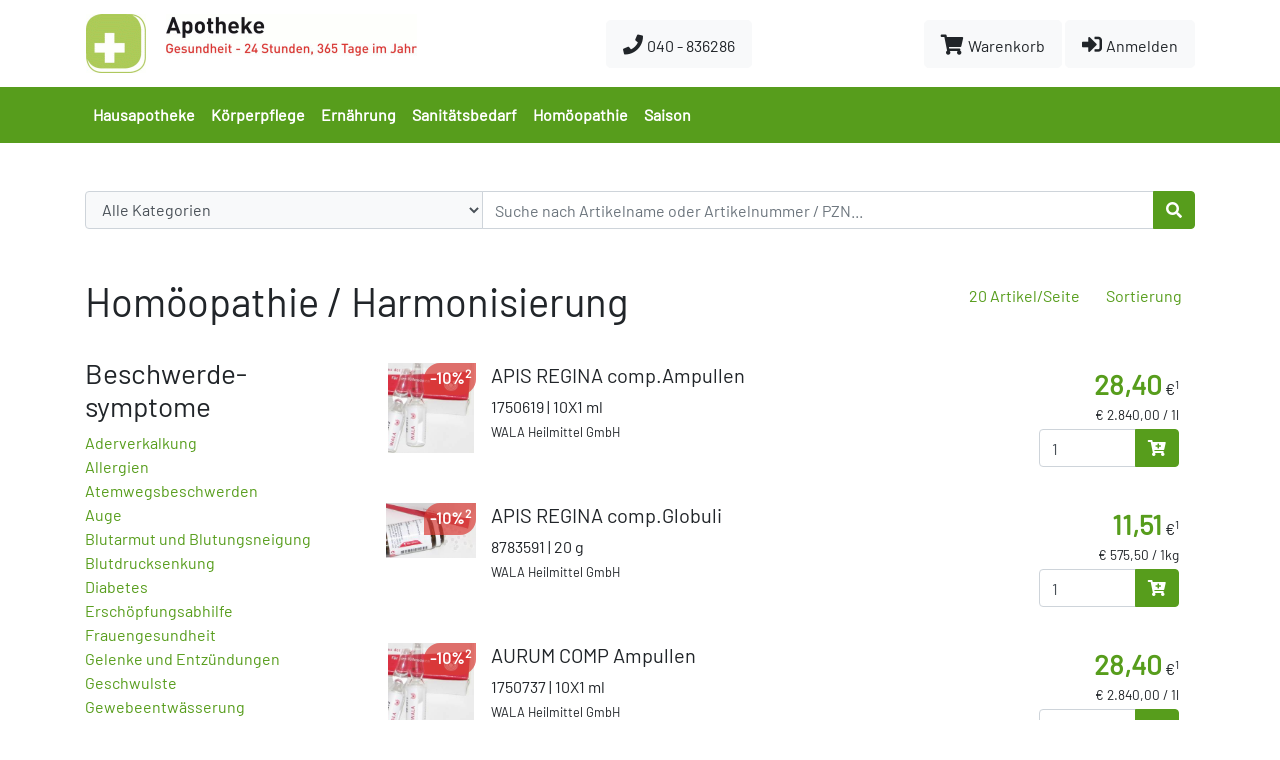

--- FILE ---
content_type: text/html;charset=ISO-8859-1
request_url: https://www.on-apotheke.de/homoeo.html;jsessionid=9862E1D4CA4B74BF41F2CC2C7C1F79CB?entryname1=Homo%F6pathie&entryname2=Harmonisierung&_numperpage=20&page=1&_filterhomoeokatid=56&_random=-2120883119
body_size: 13649
content:
<!DOCTYPE html>
<html lang="de">
  <head>
    <meta charset="iso-8859-1">
    <meta name="viewport" content="width=device-width, initial-scale=1, shrink-to-fit=no">




  
  
    <title>Homöopathie | on-apotheke.de</title>
    <meta name="description" content="Homöopathie günstig online bestellen bei on-apotheke.de" />
        
    

    
    <meta name="robots" content="noindex">

  

<meta name="keywords" content="Apotheke,Versandapotheke,Webshop,Onlineshop,Homöopathie,on-apotheke.de" />
    <meta name="author" content="Martin Gottwald, savit GmbH">
    <meta name="format-detection" content="telephone=no">
    <meta name="publisher" content="savit GmbH">
    <meta name="copyright" content="savit GmbH">
    <meta name="content-language" content="de">
    <meta http-equiv="language" content="de">
    <meta name="expires" content="never">
    <meta name="revisit-after" content="7 days">
    <link rel="icon" href="/favicon.png">
    <!-- CSS -->
    <link href="/css/bootstrap.min.css" rel="stylesheet">
    <link href="/css/fontawesome.all.min.css" rel="stylesheet">
    <link href="/css/owl.carousel.min.css" rel="stylesheet">
    <link href="/css/owl.theme.default.min.css" rel="stylesheet">
    <link href="/css/changes.css" rel="stylesheet">
    
  </head>
<body>

<header>
  <div class="navbar">
    <div class="container">
      <a class="navbar-brand" href="/index.html">
        <div class="navbar-logo d-none d-sm-block"></div>
        <div class="navbar-logo2 d-block d-sm-none"></div>
      </a>
      <button type="button" name="phone" class="btn btn-light btn-lg d-none d-sm-inline-block" data-toggle="modal" data-target="#modalBeratung">
        <i class="fas fa-phone"></i><span class="d-none d-lg-inline-block">&nbsp;<small>040 - 836286</small></span>
      </button>
      <div>
        <A HREF="/warenkorb.html;jsessionid=1AFB4047AFFC603EE7C9966BD79AC85A?_random=21844543" CLASS="btn btn-light btn-lg">
          <i class="fas fa-shopping-cart"></i><span class="d-none d-lg-inline-block">&nbsp;<small>Warenkorb</small></span>
          <span id="badgeAnzahl" class="badge badge-info" style="display: none;"><span id="cartAnzahl">0
</span></span>
        </A>
        
          <button type="button" name="user" class="btn btn-light btn-lg d-none d-sm-inline-block" data-toggle="modal" data-target="#modalAnmeldung">
            <i class="fas fa-sign-in-alt"></i><span class="d-none d-lg-inline-block">&nbsp;<small>Anmelden</small></span>
          </button>
        
        
      </div>
    </div>
  </div>

  <nav class="navbar navbar-expand-md bg-primary py-md-0">
    <div class="container">
      <button type="button" class="navbar-toggler text-light" data-toggle="collapse" data-target="#mainmenu" aria-controls="mainmenu" aria-expanded="false" aria-label="Toggle navigation">
        <i class="fas fa-bars"></i> Menü
      </button>
      <div class="collapse navbar-collapse" id="mainmenu">
        <ul class="navbar-nav mr-auto navbar-autokat">
          





  
    <li class="nav-item dropdown metakat">
      <a href="#" class="nav-link dropdown-toggle" data-toggle="dropdown" role="button" aria-haspopup="true" aria-expanded="false">Hausapotheke
 <span class="caret"></span></a>
      
        <ul class="dropdown-menu" role="menu">
          
            
              
                <li class="flag_h">
                  <A HREF="/kategorie/allergien-juckreiz-und-ausschlag/2026.html?sortierung=Dsearchrank" CLASS="dropdown-item">
                    Allergien, Juckreiz und Ausschlag

                  </A>
                </li>
              
            
          
            
              
                <li class="flag_">
                  <A HREF="/kategorie/atemwege/2028.html?sortierung=Dsearchrank" CLASS="dropdown-item">
                    Atemwege

                  </A>
                </li>
              
            
          
            
              
                <li class="flag_">
                  <A HREF="/kategorie/auge/2029.html?sortierung=Dsearchrank" CLASS="dropdown-item">
                    Auge

                  </A>
                </li>
              
            
          
            
              
                <li class="flag_">
                  <A HREF="/kategorie/blase-niere-und-harnwege/2037.html?sortierung=Dsearchrank" CLASS="dropdown-item">
                    Blase, Niere und Harnwege

                  </A>
                </li>
              
            
          
            
              
                <li class="flag_">
                  <A HREF="/kategorie/diabetes/2033.html?sortierung=Dsearchrank" CLASS="dropdown-item">
                    Diabetes

                  </A>
                </li>
              
            
          
            
              
                <li class="flag_">
                  <A HREF="/kategorie/einschlafen-nerven-und-unbehagen/2025.html?sortierung=Dsearchrank" CLASS="dropdown-item">
                    Einschlafen, Nerven und Unbehagen

                  </A>
                </li>
              
            
          
            
              
                <li class="flag_h">
                  <A HREF="/kategorie/erkaeltung-und-husten/2019.html?sortierung=Dsearchrank" CLASS="dropdown-item">
                    Erkältung und Husten

                  </A>
                </li>
              
            
          
            
              
                <li class="flag_">
                  <A HREF="/kategorie/frauengesundheit/2038.html?sortierung=Dsearchrank" CLASS="dropdown-item">
                    Frauengesundheit

                  </A>
                </li>
              
            
          
            
              
                <li class="flag_">
                  <A HREF="/kategorie/haemorrhoiden/2036.html?sortierung=Dsearchrank" CLASS="dropdown-item">
                    Hämorrhoiden

                  </A>
                </li>
              
            
          
            
              
                <li class="flag_">
                  <A HREF="/kategorie/herz-kreislauf-und-gefaesse/2031.html?sortierung=Dsearchrank" CLASS="dropdown-item">
                    Herz, Kreislauf und Gefäße

                  </A>
                </li>
              
            
          
            
              
                <li class="flag_">
                  <A HREF="/kategorie/homoeopathie/2016.html?sortierung=Dsearchrank" CLASS="dropdown-item">
                    Homöopathie

                  </A>
                </li>
              
            
          
            
              
                <li class="flag_">
                  <A HREF="/kategorie/insektenschutz-und-schaedlingsabwehr/2035.html?sortierung=Dsearchrank" CLASS="dropdown-item">
                    Insektenschutz und Schädlingsabwehr

                  </A>
                </li>
              
            
          
            
              
                <li class="flag_">
                  <A HREF="/kategorie/knochen-muskeln-und-gelenke/2023.html?sortierung=Dsearchrank" CLASS="dropdown-item">
                    Knochen, Muskeln und Gelenke

                  </A>
                </li>
              
            
          
            
              
                <li class="flag_">
                  <A HREF="/kategorie/kondome-und-sexualitaet/2040.html?sortierung=Dsearchrank" CLASS="dropdown-item">
                    Kondome und Sexualität

                  </A>
                </li>
              
            
          
            
              
                <li class="flag_">
                  <A HREF="/kategorie/kontaktlinsenbedarf/2044.html?sortierung=Dsearchrank" CLASS="dropdown-item">
                    Kontaktlinsenbedarf

                  </A>
                </li>
              
            
          
            
              
                <li class="flag_">
                  <A HREF="/kategorie/kopf-und-konzentration/2045.html?sortierung=Dsearchrank" CLASS="dropdown-item">
                    Kopf und Konzentration

                  </A>
                </li>
              
            
          
            
              
                <li class="flag_">
                  <A HREF="/kategorie/leber-und-galle/2034.html?sortierung=Dsearchrank" CLASS="dropdown-item">
                    Leber und Galle

                  </A>
                </li>
              
            
          
            
              
                <li class="flag_">
                  <A HREF="/kategorie/magen-darm-und-verdauung/2021.html?sortierung=Dsearchrank" CLASS="dropdown-item">
                    Magen, Darm und Verdauung

                  </A>
                </li>
              
            
          
            
              
                <li class="flag_">
                  <A HREF="/kategorie/medizinische-hautbehandlung/2032.html?sortierung=Dsearchrank" CLASS="dropdown-item">
                    medizinische Hautbehandlung

                  </A>
                </li>
              
            
          
            
              
                <li class="flag_h">
                  <A HREF="/kategorie/mund-hals-und-rachen/2027.html?sortierung=Dsearchrank" CLASS="dropdown-item">
                    Mund, Hals und Rachen

                  </A>
                </li>
              
            
          
            
              
                <li class="flag_">
                  <A HREF="/kategorie/ohr/2030.html?sortierung=Dsearchrank" CLASS="dropdown-item">
                    Ohr

                  </A>
                </li>
              
            
          
            
              
                <li class="flag_">
                  <A HREF="/kategorie/raucherentwoehnung/2046.html?sortierung=Dsearchrank" CLASS="dropdown-item">
                    Raucherentwöhnung

                  </A>
                </li>
              
            
          
            
              
                <li class="flag_">
                  <A HREF="/kategorie/schilddruese/2039.html?sortierung=Dsearchrank" CLASS="dropdown-item">
                    Schilddrüse

                  </A>
                </li>
              
            
          
            
              
                <li class="flag_h">
                  <A HREF="/kategorie/schmerzen-und-fieber/2024.html?sortierung=Dsearchrank" CLASS="dropdown-item">
                    Schmerzen und Fieber

                  </A>
                </li>
              
            
          
            
              
                <li class="flag_">
                  <A HREF="/kategorie/schnupfenmittel/2020.html?sortierung=Dsearchrank" CLASS="dropdown-item">
                    Schnupfenmittel

                  </A>
                </li>
              
            
          
            
              
                <li class="flag_">
                  <A HREF="/kategorie/tiergesundheit/2043.html?sortierung=Dsearchrank" CLASS="dropdown-item">
                    Tiergesundheit

                  </A>
                </li>
              
            
          
            
              
                <li class="flag_">
                  <A HREF="/kategorie/wundbehandlung-und-desinfektion/2022.html?sortierung=Dsearchrank" CLASS="dropdown-item">
                    Wundbehandlung und Desinfektion

                  </A>
                </li>
              
            
          
        </ul>
      
    </li>
  

  
    <li class="nav-item dropdown metakat">
      <a href="#" class="nav-link dropdown-toggle" data-toggle="dropdown" role="button" aria-haspopup="true" aria-expanded="false">Körperpflege
 <span class="caret"></span></a>
      
        <ul class="dropdown-menu" role="menu">
          
            
              
                <li class="flag_">
                  <A HREF="/kategorie/baby-und-kinderpflege/2042.html?sortierung=Dsearchrank" CLASS="dropdown-item">
                    Baby- und Kinderpflege

                  </A>
                </li>
              
            
          
            
              
                <li class="flag_">
                  <A HREF="/kategorie/fusspflege/2013.html?sortierung=Dsearchrank" CLASS="dropdown-item">
                    Fußpflege

                  </A>
                </li>
              
            
          
            
              
                <li class="flag_">
                  <A HREF="/kategorie/haarpflege/2011.html?sortierung=Dsearchrank" CLASS="dropdown-item">
                    Haarpflege

                  </A>
                </li>
              
            
          
            
              
                <li class="flag_">
                  <A HREF="/kategorie/hand-und-nagelpflege/2010.html?sortierung=Dsearchrank" CLASS="dropdown-item">
                    Hand- und Nagelpflege

                  </A>
                </li>
              
            
          
            
              
                <li class="flag_">
                  <A HREF="/kategorie/haut-und-koerperpflege/2009.html?sortierung=Dsearchrank" CLASS="dropdown-item">
                    Haut- und Körperpflege

                  </A>
                </li>
              
            
          
            
              
                <li class="flag_">
                  <A HREF="/kategorie/hautreinigung/2008.html?sortierung=Dsearchrank" CLASS="dropdown-item">
                    Hautreinigung

                  </A>
                </li>
              
            
          
            
              
                <li class="flag_">
                  <A HREF="/kategorie/hygiene/2007.html?sortierung=Dsearchrank" CLASS="dropdown-item">
                    Hygiene

                  </A>
                </li>
              
            
          
            
              
                <li class="flag_">
                  <A HREF="/kategorie/kosmetik/2006.html?sortierung=Dsearchrank" CLASS="dropdown-item">
                    Kosmetik

                  </A>
                </li>
              
            
          
            
              
                <li class="flag_">
                  <A HREF="/kategorie/lippenpflege/2012.html?sortierung=Dsearchrank" CLASS="dropdown-item">
                    Lippenpflege

                  </A>
                </li>
              
            
          
            
              
                <li class="flag_">
                  <A HREF="/kategorie/mund-und-zahnpflege/2018.html?sortierung=Dsearchrank" CLASS="dropdown-item">
                    Mund- und Zahnpflege

                  </A>
                </li>
              
            
          
            
              
                <li class="flag_">
                  <A HREF="/kategorie/oele-baeder-und-tinkturen/2015.html?sortierung=Dsearchrank" CLASS="dropdown-item">
                    Öle, Bäder und Tinkturen

                  </A>
                </li>
              
            
          
            
              
                <li class="flag_">
                  <A HREF="/kategorie/sonnenschutz/2014.html?sortierung=Dsearchrank" CLASS="dropdown-item">
                    Sonnenschutz

                  </A>
                </li>
              
            
          
        </ul>
      
    </li>
  

  
    <li class="nav-item dropdown metakat">
      <a href="#" class="nav-link dropdown-toggle" data-toggle="dropdown" role="button" aria-haspopup="true" aria-expanded="false">Ernährung
 <span class="caret"></span></a>
      
        <ul class="dropdown-menu" role="menu">
          
            
              
                <li class="flag_">
                  <A HREF="/kategorie/abnehmen-und-sport/2005.html?sortierung=Dsearchrank" CLASS="dropdown-item">
                    Abnehmen und Sport

                  </A>
                </li>
              
            
          
            
              
                <li class="flag_">
                  <A HREF="/kategorie/aufbaupraeparate-und-pflanzliches/2049.html?sortierung=Dsearchrank" CLASS="dropdown-item">
                    Aufbaupräparate und Pflanzliches

                  </A>
                </li>
              
            
          
            
              
                <li class="flag_">
                  <A HREF="/kategorie/baby-und-kindernahrung/2041.html?sortierung=Dsearchrank" CLASS="dropdown-item">
                    Baby- und Kindernahrung

                  </A>
                </li>
              
            
          
            
              
                <li class="flag_">
                  <A HREF="/kategorie/bachblueten-extrakte-und-naehrstoffe/2047.html?sortierung=Dsearchrank" CLASS="dropdown-item">
                    Bachblüten, Extrakte und Nährstoffe

                  </A>
                </li>
              
            
          
            
              
                <li class="flag_">
                  <A HREF="/kategorie/energie-und-ernaehrung/2002.html?sortierung=Dsearchrank" CLASS="dropdown-item">
                    Energie und Ernährung

                  </A>
                </li>
              
            
          
            
              
                <li class="flag_">
                  <A HREF="/kategorie/saefte-und-tees/2003.html?sortierung=Dsearchrank" CLASS="dropdown-item">
                    Säfte und Tees

                  </A>
                </li>
              
            
          
            
              
                <li class="flag_">
                  <A HREF="/kategorie/suesses-riegel-und-bonbons/2017.html?sortierung=Dsearchrank" CLASS="dropdown-item">
                    Süßes, Riegel und Bonbons

                  </A>
                </li>
              
            
          
            
              
                <li class="flag_">
                  <A HREF="/kategorie/vitalstoffe-und-versorgung/2048.html?sortierung=Dsearchrank" CLASS="dropdown-item">
                    Vitalstoffe und Versorgung

                  </A>
                </li>
              
            
          
            
              
                <li class="flag_h">
                  <A HREF="/kategorie/vitamine-mineralstoffe-und-nahrungsergaenzung/2004.html?sortierung=Dsearchrank" CLASS="dropdown-item">
                    Vitamine, Mineralstoffe und Nahrungsergänzung

                  </A>
                </li>
              
            
          
        </ul>
      
    </li>
  

  
    <li class="nav-item dropdown metakat">
      <a href="#" class="nav-link dropdown-toggle" data-toggle="dropdown" role="button" aria-haspopup="true" aria-expanded="false">Sanitätsbedarf
 <span class="caret"></span></a>
      
        <ul class="dropdown-menu" role="menu">
          
            
              
                <li class="flag_">
                  <A HREF="/kategorie/alltagshilfen-praxisbedarf-und-geraete/2051.html?sortierung=Dsearchrank" CLASS="dropdown-item">
                    Alltagshilfen, Praxisbedarf und Geräte

                  </A>
                </li>
              
            
          
            
              
                <li class="flag_">
                  <A HREF="/kategorie/inkontinenz-und-stoma/2050.html?sortierung=Dsearchrank" CLASS="dropdown-item">
                    Inkontinenz und Stoma

                  </A>
                </li>
              
            
          
            
              
                <li class="flag_">
                  <A HREF="/kategorie/pflaster-und-verbandsstoffe/2001.html?sortierung=Dsearchrank" CLASS="dropdown-item">
                    Pflaster und Verbandsstoffe

                  </A>
                </li>
              
            
          
            
              
                <li class="flag_">
                  <A HREF="/kategorie/waermen-und-kuehlen/2052.html?sortierung=Dsearchrank" CLASS="dropdown-item">
                    Wärmen und Kühlen

                  </A>
                </li>
              
            
          
        </ul>
      
    </li>
  


          <li class="nav-item metakat">
            <a class="nav-link" data-toggle="modal" href="#modalHomoeo">Homöopathie</a>
          </li>
          <li class="nav-item metakat">
            
  <A HREF="/winter.html" CLASS="nav-link">
    <img src="/images/winter-sm.jpg" alt="On Saison" class="img-fluid">
    <span class="nav-text">Saison</span>
  </A>





          </li>
        </ul>

        <div class="row mx-0 my-5 d-block d-md-none">
          <div class="d-inline-block ml-2 mb-2">
            <a href="tel:+4940836286" class="btn btn-outline-light btn-lg"><i class="fas fa-phone"></i>&nbsp;<small>040 - 836286</small></a>
            <div class="d-inline-block ml-2 mt-1 text-light">
              <small>Mo-Sa 9-16:30 Uhr</small>
            </div>
          </div>
          <div class="d-inline-block ml-sm-2 float-right">
            
              <button type="button" name="user" class="btn btn-light btn-lg" data-toggle="modal" data-target="#modalAnmeldung">
                <i class="fas fa-sign-in-alt"></i>&nbsp;<small>Anmelden</small>
              </button>
            
            
          </div>
        </div>
      </div>
    </div>
  </nav>

</header>

<div class="container">
  <div class="row my-5">
    <div class="col-sm-24">
      <FORM ACTION="/products.html;jsessionid=1AFB4047AFFC603EE7C9966BD79AC85A" METHOD="get" NAME="searchform" ID="searchform"><INPUT TYPE="HIDDEN" NAME="_formname" VALUE="searchform"/><INPUT TYPE="HIDDEN" NAME="_errorpage" VALUE="/homoeo.html"/>
        <INPUT TYPE="hidden" NAME="_filtersmartsearch" VALUE="x"/>
      	<INPUT TYPE="hidden" NAME="_postfilterhersteller" VALUE=""/>
      	<INPUT TYPE="hidden" NAME="_filtermenu" VALUE="x"/>
      	<INPUT TYPE="hidden" NAME="sortierung" VALUE="Dsearchrank"/>
      	<INPUT TYPE="hidden" NAME="fromsearch" VALUE="x"/>
        <INPUT TYPE="hidden" NAME="_filterwithTier" VALUE="x"/>
        <INPUT TYPE="hidden" NAME="_filterartikelrangweight" VALUE="5"/>
        <div class="input-group">
          <div class="input-group-prepend">
            <SELECT NAME="_filtersuchkat" ONCHANGE="javascript:document.forms.searchform.submit();" CLASS="btn btn-gray btn-autokat dropdown-toggle text-left pt-1">
              <OPTION VALUE="">Alle Kategorien</OPTION>
              


  
    <optgroup label="Hausapotheke
">
    
      
        
          <OPTION VALUE="26">Allergien, Juckreiz und Ausschlag
</OPTION>
        
      
    
      
        
          <OPTION VALUE="28">Atemwege
</OPTION>
        
      
    
      
        
          <OPTION VALUE="29">Auge
</OPTION>
        
      
    
      
        
          <OPTION VALUE="37">Blase, Niere und Harnwege
</OPTION>
        
      
    
      
        
          <OPTION VALUE="33">Diabetes
</OPTION>
        
      
    
      
        
          <OPTION VALUE="25">Einschlafen, Nerven und Unbehagen
</OPTION>
        
      
    
      
        
          <OPTION VALUE="19">Erkältung und Husten
</OPTION>
        
      
    
      
        
          <OPTION VALUE="38">Frauengesundheit
</OPTION>
        
      
    
      
        
          <OPTION VALUE="36">Hämorrhoiden
</OPTION>
        
      
    
      
        
          <OPTION VALUE="31">Herz, Kreislauf und Gefäße
</OPTION>
        
      
    
      
        
          <OPTION VALUE="16">Homöopathie
</OPTION>
        
      
    
      
        
          <OPTION VALUE="35">Insektenschutz und Schädlingsabwehr
</OPTION>
        
      
    
      
        
          <OPTION VALUE="23">Knochen, Muskeln und Gelenke
</OPTION>
        
      
    
      
        
          <OPTION VALUE="40">Kondome und Sexualität
</OPTION>
        
      
    
      
        
          <OPTION VALUE="44">Kontaktlinsenbedarf
</OPTION>
        
      
    
      
        
          <OPTION VALUE="45">Kopf und Konzentration
</OPTION>
        
      
    
      
        
          <OPTION VALUE="34">Leber und Galle
</OPTION>
        
      
    
      
        
          <OPTION VALUE="21">Magen, Darm und Verdauung
</OPTION>
        
      
    
      
        
          <OPTION VALUE="32">medizinische Hautbehandlung
</OPTION>
        
      
    
      
        
          <OPTION VALUE="27">Mund, Hals und Rachen
</OPTION>
        
      
    
      
        
          <OPTION VALUE="30">Ohr
</OPTION>
        
      
    
      
        
          <OPTION VALUE="46">Raucherentwöhnung
</OPTION>
        
      
    
      
        
          <OPTION VALUE="39">Schilddrüse
</OPTION>
        
      
    
      
        
          <OPTION VALUE="24">Schmerzen und Fieber
</OPTION>
        
      
    
      
        
          <OPTION VALUE="20">Schnupfenmittel
</OPTION>
        
      
    
      
        
          <OPTION VALUE="43">Tiergesundheit
</OPTION>
        
      
    
      
        
          <OPTION VALUE="22">Wundbehandlung und Desinfektion
</OPTION>
        
      
    
    </optgroup>
  

  
    <optgroup label="Körperpflege
">
    
      
        
          <OPTION VALUE="42">Baby- und Kinderpflege
</OPTION>
        
      
    
      
        
          <OPTION VALUE="13">Fußpflege
</OPTION>
        
      
    
      
        
          <OPTION VALUE="11">Haarpflege
</OPTION>
        
      
    
      
        
          <OPTION VALUE="10">Hand- und Nagelpflege
</OPTION>
        
      
    
      
        
          <OPTION VALUE="9">Haut- und Körperpflege
</OPTION>
        
      
    
      
        
          <OPTION VALUE="8">Hautreinigung
</OPTION>
        
      
    
      
        
          <OPTION VALUE="7">Hygiene
</OPTION>
        
      
    
      
        
          <OPTION VALUE="6">Kosmetik
</OPTION>
        
      
    
      
        
          <OPTION VALUE="12">Lippenpflege
</OPTION>
        
      
    
      
        
          <OPTION VALUE="18">Mund- und Zahnpflege
</OPTION>
        
      
    
      
        
          <OPTION VALUE="15">Öle, Bäder und Tinkturen
</OPTION>
        
      
    
      
        
          <OPTION VALUE="14">Sonnenschutz
</OPTION>
        
      
    
    </optgroup>
  

  
    <optgroup label="Ernährung
">
    
      
        
          <OPTION VALUE="5">Abnehmen und Sport
</OPTION>
        
      
    
      
        
          <OPTION VALUE="49">Aufbaupräparate und Pflanzliches
</OPTION>
        
      
    
      
        
          <OPTION VALUE="41">Baby- und Kindernahrung
</OPTION>
        
      
    
      
        
          <OPTION VALUE="47">Bachblüten, Extrakte und Nährstoffe
</OPTION>
        
      
    
      
        
          <OPTION VALUE="2">Energie und Ernährung
</OPTION>
        
      
    
      
        
          <OPTION VALUE="3">Säfte und Tees
</OPTION>
        
      
    
      
        
          <OPTION VALUE="17">Süßes, Riegel und Bonbons
</OPTION>
        
      
    
      
        
          <OPTION VALUE="48">Vitalstoffe und Versorgung
</OPTION>
        
      
    
      
        
          <OPTION VALUE="4">Vitamine, Mineralstoffe und Nahrungsergänzung
</OPTION>
        
      
    
    </optgroup>
  

  
    <optgroup label="Sanitätsbedarf
">
    
      
        
          <OPTION VALUE="51">Alltagshilfen, Praxisbedarf und Geräte
</OPTION>
        
      
    
      
        
          <OPTION VALUE="50">Inkontinenz und Stoma
</OPTION>
        
      
    
      
        
          <OPTION VALUE="1">Pflaster und Verbandsstoffe
</OPTION>
        
      
    
      
        
          <OPTION VALUE="52">Wärmen und Kühlen
</OPTION>
        
      
    
    </optgroup>
  



            </SELECT>
          </div>
          <INPUT TYPE="text" NAME="_filterktext" ONFOCUS="this.select();" CLASS="form-control" ID="searchfield" PLACEHOLDER="Suche nach Artikelname oder Artikelnummer&nbsp;/ PZN..."/>
          <div class="input-group-append">
            <button type="submit" class="btn btn-primary"><i class="fas fa-search"></i></button>
          </div>
        </div>
      </FORM>
    </div>
  </div>
</div>



    <div class="container">

      
      

      

      <div class="row my-4">
        <div class="col-sm-24">
          <div class="btn-toolbar float-right" role="toolbar" aria-label="Darstellungs-Optionen">
	

<div class="dropdown" aria-label="Artikel pro Seite">
  <button type="button" class="btn btn-link dropdown-toggle" data-toggle="dropdown" aria-haspopup="true" aria-expanded="false">
    20 Artikel/Seite <span class="caret"></span>
  </button>
  <div class="dropdown-menu">
    <A HREF="https://www.on-apotheke.de/;jsessionid=1AFB4047AFFC603EE7C9966BD79AC85A?_numperpage=20&_command=SetSessionData&_validation=185424275&_random=-1051596208&_filterhomoeokatid=56&entryname1=Homo%F6pathie&entryname2=Harmonisierung" CLASS="dropdown-item">20 Artikel/Seite</A>
    <A HREF="https://www.on-apotheke.de/;jsessionid=1AFB4047AFFC603EE7C9966BD79AC85A?_numperpage=50&_command=SetSessionData&_validation=185424275&_random=1748622926&_filterhomoeokatid=56&entryname1=Homo%F6pathie&entryname2=Harmonisierung" CLASS="dropdown-item">50 Artikel/Seite</A>
    <A HREF="https://www.on-apotheke.de/;jsessionid=1AFB4047AFFC603EE7C9966BD79AC85A?_numperpage=100&_command=SetSessionData&_validation=185424275&_random=125963149&_filterhomoeokatid=56&entryname1=Homo%F6pathie&entryname2=Harmonisierung" CLASS="dropdown-item">100 Artikel/Seite</A>
  </div>
</div>

<div class="dropdown" aria-label="Sortierung">
  <button type="button" class="btn btn-link dropdown-toggle" data-toggle="dropdown" aria-haspopup="true" aria-expanded="false">
    
      Sortierung</span>
    
    
    
    
    
    
    
    
    
    
  </button>
  <div class="dropdown-menu">
    <A HREF="https://www.on-apotheke.de/;jsessionid=1AFB4047AFFC603EE7C9966BD79AC85A?sortierung=Dsearchrank&_command=SetSessionData&_validation=185424275&_random=-1479485659&_filterhomoeokatid=56&entryname1=Homo%F6pathie&entryname2=Harmonisierung" CLASS="dropdown-item">
      <i class="fas fa-chevron-down" aria-hidden="true"></i> Beste Treffer
    </A>
    <A HREF="https://www.on-apotheke.de/;jsessionid=1AFB4047AFFC603EE7C9966BD79AC85A?sortierung=Upreis&_command=SetSessionData&_validation=185424275&_random=-2018979448&_filterhomoeokatid=56&entryname1=Homo%F6pathie&entryname2=Harmonisierung" CLASS="dropdown-item">
      <i class="fas fa-chevron-up" aria-hidden="true"></i> Preis
    </A>
    <A HREF="https://www.on-apotheke.de/;jsessionid=1AFB4047AFFC603EE7C9966BD79AC85A?sortierung=Dpreis&_command=SetSessionData&_validation=185424275&_random=126149244&_filterhomoeokatid=56&entryname1=Homo%F6pathie&entryname2=Harmonisierung" CLASS="dropdown-item">
      <i class="fas fa-chevron-down" aria-hidden="true"></i> Preis
    </A>
    <A HREF="https://www.on-apotheke.de/;jsessionid=1AFB4047AFFC603EE7C9966BD79AC85A?sortierung=Uktext&_command=SetSessionData&_validation=185424275&_random=14572269&_filterhomoeokatid=56&entryname1=Homo%F6pathie&entryname2=Harmonisierung" CLASS="dropdown-item">
      <i class="fas fa-chevron-up" aria-hidden="true"></i> Artikelname
    </A>
    <A HREF="https://www.on-apotheke.de/;jsessionid=1AFB4047AFFC603EE7C9966BD79AC85A?sortierung=Dktext&_command=SetSessionData&_validation=185424275&_random=499517791&_filterhomoeokatid=56&entryname1=Homo%F6pathie&entryname2=Harmonisierung" CLASS="dropdown-item">
      <i class="fas fa-chevron-down" aria-hidden="true"></i> Artikelname
    </A>
    <A HREF="https://www.on-apotheke.de/;jsessionid=1AFB4047AFFC603EE7C9966BD79AC85A?sortierung=Uhersteller&_command=SetSessionData&_validation=185424275&_random=1449014524&_filterhomoeokatid=56&entryname1=Homo%F6pathie&entryname2=Harmonisierung" CLASS="dropdown-item">
      <i class="fas fa-chevron-up" aria-hidden="true"></i> Hersteller
    </A>
    <A HREF="https://www.on-apotheke.de/;jsessionid=1AFB4047AFFC603EE7C9966BD79AC85A?sortierung=Dhersteller&_command=SetSessionData&_validation=185424275&_random=448590&_filterhomoeokatid=56&entryname1=Homo%F6pathie&entryname2=Harmonisierung" CLASS="dropdown-item">
      <i class="fas fa-chevron-down" aria-hidden="true"></i> Hersteller
    </A>
    <A HREF="https://www.on-apotheke.de/;jsessionid=1AFB4047AFFC603EE7C9966BD79AC85A?sortierung=Urabatt&_command=SetSessionData&_validation=185424275&_random=-491543953&_filterhomoeokatid=56&entryname1=Homo%F6pathie&entryname2=Harmonisierung" CLASS="dropdown-item">
      <i class="fas fa-chevron-up" aria-hidden="true"></i> Rabatt
    </A>
    <A HREF="https://www.on-apotheke.de/;jsessionid=1AFB4047AFFC603EE7C9966BD79AC85A?sortierung=Drabatt&_command=SetSessionData&_validation=185424275&_random=960778227&_filterhomoeokatid=56&entryname1=Homo%F6pathie&entryname2=Harmonisierung" CLASS="dropdown-item">
      <i class="fas fa-chevron-down" aria-hidden="true"></i> Rabatt
    </A>
  </div>
</div>



	<div class="btn-group d-lg-none" role="group" aria-label="Filtern nach">
		<button type="button" class="btn btn-info ml-3" data-toggle="modal" data-target="#filtermenuModal"><i class="fas fa-filter"></i></button>
	</div>
</div>

<div class="modal fade" id="filtermenuModal" tabindex="-1" role="dialog" aria-labelledby="filtermenuModalLabel">
	<div class="modal-dialog" role="document">
		<div class="modal-content">
			<div class="modal-header">
				<h5 class="modal-title" id="filtermenuModalLabel">Filtern nach</h5>
				<button type="button" class="close" data-dismiss="modal" aria-label="Schließen"><span aria-hidden="true">&times;</span></button>
			</div>
			<div class="modal-body">
				<div class="filterBox">
					<div class="filterItem">
						<div class="filterElements">
							<h3>Beschwerde&shy;symptome</h3>
							<ul class="list-unstyled columns-2">
								
  <li>
    <A HREF="/homoeo.html;jsessionid=1AFB4047AFFC603EE7C9966BD79AC85A?entryname1=Homo%F6pathie&entryname2=Aderverkalkung&_numperpage=20&page=1&_filterhomoeokatid=41&_random=2078051706">
      Aderverkalkung
    </A>
  </li>

  <li>
    <A HREF="/homoeo.html;jsessionid=1AFB4047AFFC603EE7C9966BD79AC85A?entryname1=Homo%F6pathie&entryname2=Allergien&_numperpage=20&page=1&_filterhomoeokatid=05&_random=1825618854">
      Allergien
    </A>
  </li>

  <li>
    <A HREF="/homoeo.html;jsessionid=1AFB4047AFFC603EE7C9966BD79AC85A?entryname1=Homo%F6pathie&entryname2=Atemwegsbeschwerden&_numperpage=20&page=1&_filterhomoeokatid=50&_random=628764225">
      Atemwegsbeschwerden
    </A>
  </li>

  <li>
    <A HREF="/homoeo.html;jsessionid=1AFB4047AFFC603EE7C9966BD79AC85A?entryname1=Homo%F6pathie&entryname2=Auge&_numperpage=20&page=1&_filterhomoeokatid=47&_random=346322307">
      Auge
    </A>
  </li>

  <li>
    <A HREF="/homoeo.html;jsessionid=1AFB4047AFFC603EE7C9966BD79AC85A?entryname1=Homo%F6pathie&entryname2=Blutarmut+und+Blutungsneigung&_numperpage=20&page=1&_filterhomoeokatid=20&_random=-299532766">
      Blutarmut und Blutungsneigung
    </A>
  </li>

  <li>
    <A HREF="/homoeo.html;jsessionid=1AFB4047AFFC603EE7C9966BD79AC85A?entryname1=Homo%F6pathie&entryname2=Blutdrucksenkung&_numperpage=20&page=1&_filterhomoeokatid=10&_random=-1626854740">
      Blutdrucksenkung
    </A>
  </li>

  <li>
    <A HREF="/homoeo.html;jsessionid=1AFB4047AFFC603EE7C9966BD79AC85A?entryname1=Homo%F6pathie&entryname2=Diabetes&_numperpage=20&page=1&_filterhomoeokatid=06&_random=-1125504808">
      Diabetes
    </A>
  </li>

  <li>
    <A HREF="/homoeo.html;jsessionid=1AFB4047AFFC603EE7C9966BD79AC85A?entryname1=Homo%F6pathie&entryname2=Ersch%F6pfungsabhilfe&_numperpage=20&page=1&_filterhomoeokatid=16&_random=-198244016">
      Erschöpfungsabhilfe
    </A>
  </li>

  <li>
    <A HREF="/homoeo.html;jsessionid=1AFB4047AFFC603EE7C9966BD79AC85A?entryname1=Homo%F6pathie&entryname2=Frauengesundheit&_numperpage=20&page=1&_filterhomoeokatid=29&_random=271907177">
      Frauengesundheit
    </A>
  </li>

  <li>
    <A HREF="/homoeo.html;jsessionid=1AFB4047AFFC603EE7C9966BD79AC85A?entryname1=Homo%F6pathie&entryname2=Gelenke+und+Entz%FCndungen&_numperpage=20&page=1&_filterhomoeokatid=13&_random=1388447207">
      Gelenke und Entzündungen
    </A>
  </li>

  <li>
    <A HREF="/homoeo.html;jsessionid=1AFB4047AFFC603EE7C9966BD79AC85A?entryname1=Homo%F6pathie&entryname2=Geschwulste&_numperpage=20&page=1&_filterhomoeokatid=55&_random=537417347">
      Geschwulste
    </A>
  </li>

  <li>
    <A HREF="/homoeo.html;jsessionid=1AFB4047AFFC603EE7C9966BD79AC85A?entryname1=Homo%F6pathie&entryname2=Gewebeentw%E4sserung&_numperpage=20&page=1&_filterhomoeokatid=25&_random=2129351183">
      Gewebeentwässerung
    </A>
  </li>

  <li>
    <A HREF="/homoeo.html;jsessionid=1AFB4047AFFC603EE7C9966BD79AC85A?entryname1=Homo%F6pathie&entryname2=Gicht&_numperpage=20&page=1&_filterhomoeokatid=28&_random=-1584078469">
      Gicht
    </A>
  </li>

  <li>
    <A HREF="/homoeo.html;jsessionid=1AFB4047AFFC603EE7C9966BD79AC85A?entryname1=Homo%F6pathie&entryname2=Harmonisierung&_numperpage=20&page=1&_filterhomoeokatid=56&_random=-242852201">
      Harmonisierung
    </A>
  </li>

  <li>
    <A HREF="/homoeo.html;jsessionid=1AFB4047AFFC603EE7C9966BD79AC85A?entryname1=Homo%F6pathie&entryname2=Hautbehandlung&_numperpage=20&page=1&_filterhomoeokatid=22&_random=56648251">
      Hautbehandlung
    </A>
  </li>

  <li>
    <A HREF="/homoeo.html;jsessionid=1AFB4047AFFC603EE7C9966BD79AC85A?entryname1=Homo%F6pathie&entryname2=Herz&_numperpage=20&page=1&_filterhomoeokatid=30&_random=-1443478024">
      Herz
    </A>
  </li>

  <li>
    <A HREF="/homoeo.html;jsessionid=1AFB4047AFFC603EE7C9966BD79AC85A?entryname1=Homo%F6pathie&entryname2=H%E4morrhoiden+und+Venen&_numperpage=20&page=1&_filterhomoeokatid=53&_random=-2120791876">
      Hämorrhoiden und Venen
    </A>
  </li>

  <li>
    <A HREF="/homoeo.html;jsessionid=1AFB4047AFFC603EE7C9966BD79AC85A?entryname1=Homo%F6pathie&entryname2=Immunsystem&_numperpage=20&page=1&_filterhomoeokatid=33&_random=982119027">
      Immunsystem
    </A>
  </li>

  <li>
    <A HREF="/homoeo.html;jsessionid=1AFB4047AFFC603EE7C9966BD79AC85A?entryname1=Homo%F6pathie&entryname2=Knochen&_numperpage=20&page=1&_filterhomoeokatid=38&_random=-763966123">
      Knochen
    </A>
  </li>

  <li>
    <A HREF="/homoeo.html;jsessionid=1AFB4047AFFC603EE7C9966BD79AC85A?entryname1=Homo%F6pathie&entryname2=Kreislauf+und+Durchblutung&_numperpage=20&page=1&_filterhomoeokatid=39&_random=698638935">
      Kreislauf und Durchblutung
    </A>
  </li>

  <li>
    <A HREF="/homoeo.html;jsessionid=1AFB4047AFFC603EE7C9966BD79AC85A?entryname1=Homo%F6pathie&entryname2=Kr%E4mpfe&_numperpage=20&page=1&_filterhomoeokatid=51&_random=-223733555">
      Krämpfe
    </A>
  </li>

  <li>
    <A HREF="/homoeo.html;jsessionid=1AFB4047AFFC603EE7C9966BD79AC85A?entryname1=Homo%F6pathie&entryname2=Leber+und+Galle&_numperpage=20&page=1&_filterhomoeokatid=40&_random=920368838">
      Leber und Galle
    </A>
  </li>

  <li>
    <A HREF="/homoeo.html;jsessionid=1AFB4047AFFC603EE7C9966BD79AC85A?entryname1=Homo%F6pathie&entryname2=Magen+und+Darm&_numperpage=20&page=1&_filterhomoeokatid=42&_random=-1594097314">
      Magen und Darm
    </A>
  </li>

  <li>
    <A HREF="/homoeo.html;jsessionid=1AFB4047AFFC603EE7C9966BD79AC85A?entryname1=Homo%F6pathie&entryname2=Migr%E4ne&_numperpage=20&page=1&_filterhomoeokatid=43&_random=-413228265">
      Migräne
    </A>
  </li>

  <li>
    <A HREF="/homoeo.html;jsessionid=1AFB4047AFFC603EE7C9966BD79AC85A?entryname1=Homo%F6pathie&entryname2=Mineralstoffe&_numperpage=20&page=1&_filterhomoeokatid=44&_random=-1331059463">
      Mineralstoffe
    </A>
  </li>

  <li>
    <A HREF="/homoeo.html;jsessionid=1AFB4047AFFC603EE7C9966BD79AC85A?entryname1=Homo%F6pathie&entryname2=M%E4nnergesundheit&_numperpage=20&page=1&_filterhomoeokatid=52&_random=-1938043304">
      Männergesundheit
    </A>
  </li>

  <li>
    <A HREF="/homoeo.html;jsessionid=1AFB4047AFFC603EE7C9966BD79AC85A?entryname1=Homo%F6pathie&entryname2=Nervosit%E4t%2C+Unruhe+und+Angst&_numperpage=20&page=1&_filterhomoeokatid=49&_random=584135042">
      Nervosität, Unruhe und Angst
    </A>
  </li>

  <li>
    <A HREF="/homoeo.html;jsessionid=1AFB4047AFFC603EE7C9966BD79AC85A?entryname1=Homo%F6pathie&entryname2=Ohr&_numperpage=20&page=1&_filterhomoeokatid=48&_random=-1089340892">
      Ohr
    </A>
  </li>

  <li>
    <A HREF="/homoeo.html;jsessionid=1AFB4047AFFC603EE7C9966BD79AC85A?entryname1=Homo%F6pathie&entryname2=Schilddr%FCse&_numperpage=20&page=1&_filterhomoeokatid=31&_random=1771922017">
      Schilddrüse
    </A>
  </li>

  <li>
    <A HREF="/homoeo.html;jsessionid=1AFB4047AFFC603EE7C9966BD79AC85A?entryname1=Homo%F6pathie&entryname2=Schlaf+und+Beruhigung&_numperpage=20&page=1&_filterhomoeokatid=32&_random=-432915462">
      Schlaf und Beruhigung
    </A>
  </li>

  <li>
    <A HREF="/homoeo.html;jsessionid=1AFB4047AFFC603EE7C9966BD79AC85A?entryname1=Homo%F6pathie&entryname2=Schmerzen+und+Fieber&_numperpage=20&page=1&_filterhomoeokatid=02&_random=-1814847489">
      Schmerzen und Fieber
    </A>
  </li>

  <li>
    <A HREF="/homoeo.html;jsessionid=1AFB4047AFFC603EE7C9966BD79AC85A?entryname1=Homo%F6pathie&entryname2=%DCbelkeit+und+Schwindel&_numperpage=20&page=1&_filterhomoeokatid=08&_random=-373567654">
      Übelkeit und Schwindel
    </A>
  </li>

  <li>
    <A HREF="/homoeo.html;jsessionid=1AFB4047AFFC603EE7C9966BD79AC85A?entryname1=Homo%F6pathie&entryname2=%DCbergewicht+und+Fettleibigkeit&_numperpage=20&page=1&_filterhomoeokatid=04&_random=-1679278935">
      Übergewicht und Fettleibigkeit
    </A>
  </li>

  <li>
    <A HREF="/homoeo.html;jsessionid=1AFB4047AFFC603EE7C9966BD79AC85A?entryname1=Homo%F6pathie&entryname2=Z%E4hne%2C+Mund+und+Rachen&_numperpage=20&page=1&_filterhomoeokatid=45&_random=-224234999">
      Zähne, Mund und Rachen
    </A>
  </li>


							</ul>
						</div>
					</div>
				</div>
			</div>
			<div class="modal-footer">
				<button type="button" class="btn btn-light" data-dismiss="modal">Schließen</button>
			</div>
		</div>
	</div>
</div>


          
            <h1>Homöopathie
              
                / Harmonisierung
              
              
            </h1>
          
        </div>
      </div>
    </div>

    <div class="container">
      
        <div class="row">
          <div class="d-none d-lg-block col-lg-6 filtermenu" id="filtermenu">
            <div class="filterBox">
              <div class="filterItem">
                <div class="filterElements">
                  <h3>Beschwerde&shy;symptome</h3>
                  <ul class="list-unstyled">
                    
  <li>
    <A HREF="/homoeo.html;jsessionid=1AFB4047AFFC603EE7C9966BD79AC85A?entryname1=Homo%F6pathie&entryname2=Aderverkalkung&_numperpage=20&page=1&_filterhomoeokatid=41&_random=-976079512">
      Aderverkalkung
    </A>
  </li>

  <li>
    <A HREF="/homoeo.html;jsessionid=1AFB4047AFFC603EE7C9966BD79AC85A?entryname1=Homo%F6pathie&entryname2=Allergien&_numperpage=20&page=1&_filterhomoeokatid=05&_random=-1974474223">
      Allergien
    </A>
  </li>

  <li>
    <A HREF="/homoeo.html;jsessionid=1AFB4047AFFC603EE7C9966BD79AC85A?entryname1=Homo%F6pathie&entryname2=Atemwegsbeschwerden&_numperpage=20&page=1&_filterhomoeokatid=50&_random=343745266">
      Atemwegsbeschwerden
    </A>
  </li>

  <li>
    <A HREF="/homoeo.html;jsessionid=1AFB4047AFFC603EE7C9966BD79AC85A?entryname1=Homo%F6pathie&entryname2=Auge&_numperpage=20&page=1&_filterhomoeokatid=47&_random=1187468952">
      Auge
    </A>
  </li>

  <li>
    <A HREF="/homoeo.html;jsessionid=1AFB4047AFFC603EE7C9966BD79AC85A?entryname1=Homo%F6pathie&entryname2=Blutarmut+und+Blutungsneigung&_numperpage=20&page=1&_filterhomoeokatid=20&_random=-1497746187">
      Blutarmut und Blutungsneigung
    </A>
  </li>

  <li>
    <A HREF="/homoeo.html;jsessionid=1AFB4047AFFC603EE7C9966BD79AC85A?entryname1=Homo%F6pathie&entryname2=Blutdrucksenkung&_numperpage=20&page=1&_filterhomoeokatid=10&_random=251596840">
      Blutdrucksenkung
    </A>
  </li>

  <li>
    <A HREF="/homoeo.html;jsessionid=1AFB4047AFFC603EE7C9966BD79AC85A?entryname1=Homo%F6pathie&entryname2=Diabetes&_numperpage=20&page=1&_filterhomoeokatid=06&_random=-1568283230">
      Diabetes
    </A>
  </li>

  <li>
    <A HREF="/homoeo.html;jsessionid=1AFB4047AFFC603EE7C9966BD79AC85A?entryname1=Homo%F6pathie&entryname2=Ersch%F6pfungsabhilfe&_numperpage=20&page=1&_filterhomoeokatid=16&_random=1226824267">
      Erschöpfungsabhilfe
    </A>
  </li>

  <li>
    <A HREF="/homoeo.html;jsessionid=1AFB4047AFFC603EE7C9966BD79AC85A?entryname1=Homo%F6pathie&entryname2=Frauengesundheit&_numperpage=20&page=1&_filterhomoeokatid=29&_random=1504438455">
      Frauengesundheit
    </A>
  </li>

  <li>
    <A HREF="/homoeo.html;jsessionid=1AFB4047AFFC603EE7C9966BD79AC85A?entryname1=Homo%F6pathie&entryname2=Gelenke+und+Entz%FCndungen&_numperpage=20&page=1&_filterhomoeokatid=13&_random=-1854595841">
      Gelenke und Entzündungen
    </A>
  </li>

  <li>
    <A HREF="/homoeo.html;jsessionid=1AFB4047AFFC603EE7C9966BD79AC85A?entryname1=Homo%F6pathie&entryname2=Geschwulste&_numperpage=20&page=1&_filterhomoeokatid=55&_random=2049512651">
      Geschwulste
    </A>
  </li>

  <li>
    <A HREF="/homoeo.html;jsessionid=1AFB4047AFFC603EE7C9966BD79AC85A?entryname1=Homo%F6pathie&entryname2=Gewebeentw%E4sserung&_numperpage=20&page=1&_filterhomoeokatid=25&_random=-804189455">
      Gewebeentwässerung
    </A>
  </li>

  <li>
    <A HREF="/homoeo.html;jsessionid=1AFB4047AFFC603EE7C9966BD79AC85A?entryname1=Homo%F6pathie&entryname2=Gicht&_numperpage=20&page=1&_filterhomoeokatid=28&_random=-1107718191">
      Gicht
    </A>
  </li>

  <li>
    <A HREF="/homoeo.html;jsessionid=1AFB4047AFFC603EE7C9966BD79AC85A?entryname1=Homo%F6pathie&entryname2=Harmonisierung&_numperpage=20&page=1&_filterhomoeokatid=56&_random=-350711633">
      Harmonisierung
    </A>
  </li>

  <li>
    <A HREF="/homoeo.html;jsessionid=1AFB4047AFFC603EE7C9966BD79AC85A?entryname1=Homo%F6pathie&entryname2=Hautbehandlung&_numperpage=20&page=1&_filterhomoeokatid=22&_random=254446577">
      Hautbehandlung
    </A>
  </li>

  <li>
    <A HREF="/homoeo.html;jsessionid=1AFB4047AFFC603EE7C9966BD79AC85A?entryname1=Homo%F6pathie&entryname2=Herz&_numperpage=20&page=1&_filterhomoeokatid=30&_random=367610282">
      Herz
    </A>
  </li>

  <li>
    <A HREF="/homoeo.html;jsessionid=1AFB4047AFFC603EE7C9966BD79AC85A?entryname1=Homo%F6pathie&entryname2=H%E4morrhoiden+und+Venen&_numperpage=20&page=1&_filterhomoeokatid=53&_random=-1359177772">
      Hämorrhoiden und Venen
    </A>
  </li>

  <li>
    <A HREF="/homoeo.html;jsessionid=1AFB4047AFFC603EE7C9966BD79AC85A?entryname1=Homo%F6pathie&entryname2=Immunsystem&_numperpage=20&page=1&_filterhomoeokatid=33&_random=-456548853">
      Immunsystem
    </A>
  </li>

  <li>
    <A HREF="/homoeo.html;jsessionid=1AFB4047AFFC603EE7C9966BD79AC85A?entryname1=Homo%F6pathie&entryname2=Knochen&_numperpage=20&page=1&_filterhomoeokatid=38&_random=1037134608">
      Knochen
    </A>
  </li>

  <li>
    <A HREF="/homoeo.html;jsessionid=1AFB4047AFFC603EE7C9966BD79AC85A?entryname1=Homo%F6pathie&entryname2=Kreislauf+und+Durchblutung&_numperpage=20&page=1&_filterhomoeokatid=39&_random=-1780658630">
      Kreislauf und Durchblutung
    </A>
  </li>

  <li>
    <A HREF="/homoeo.html;jsessionid=1AFB4047AFFC603EE7C9966BD79AC85A?entryname1=Homo%F6pathie&entryname2=Kr%E4mpfe&_numperpage=20&page=1&_filterhomoeokatid=51&_random=1550881097">
      Krämpfe
    </A>
  </li>

  <li>
    <A HREF="/homoeo.html;jsessionid=1AFB4047AFFC603EE7C9966BD79AC85A?entryname1=Homo%F6pathie&entryname2=Leber+und+Galle&_numperpage=20&page=1&_filterhomoeokatid=40&_random=-314602023">
      Leber und Galle
    </A>
  </li>

  <li>
    <A HREF="/homoeo.html;jsessionid=1AFB4047AFFC603EE7C9966BD79AC85A?entryname1=Homo%F6pathie&entryname2=Magen+und+Darm&_numperpage=20&page=1&_filterhomoeokatid=42&_random=-918225184">
      Magen und Darm
    </A>
  </li>

  <li>
    <A HREF="/homoeo.html;jsessionid=1AFB4047AFFC603EE7C9966BD79AC85A?entryname1=Homo%F6pathie&entryname2=Migr%E4ne&_numperpage=20&page=1&_filterhomoeokatid=43&_random=972503277">
      Migräne
    </A>
  </li>

  <li>
    <A HREF="/homoeo.html;jsessionid=1AFB4047AFFC603EE7C9966BD79AC85A?entryname1=Homo%F6pathie&entryname2=Mineralstoffe&_numperpage=20&page=1&_filterhomoeokatid=44&_random=-515044673">
      Mineralstoffe
    </A>
  </li>

  <li>
    <A HREF="/homoeo.html;jsessionid=1AFB4047AFFC603EE7C9966BD79AC85A?entryname1=Homo%F6pathie&entryname2=M%E4nnergesundheit&_numperpage=20&page=1&_filterhomoeokatid=52&_random=1611257835">
      Männergesundheit
    </A>
  </li>

  <li>
    <A HREF="/homoeo.html;jsessionid=1AFB4047AFFC603EE7C9966BD79AC85A?entryname1=Homo%F6pathie&entryname2=Nervosit%E4t%2C+Unruhe+und+Angst&_numperpage=20&page=1&_filterhomoeokatid=49&_random=-51599304">
      Nervosität, Unruhe und Angst
    </A>
  </li>

  <li>
    <A HREF="/homoeo.html;jsessionid=1AFB4047AFFC603EE7C9966BD79AC85A?entryname1=Homo%F6pathie&entryname2=Ohr&_numperpage=20&page=1&_filterhomoeokatid=48&_random=-1043193016">
      Ohr
    </A>
  </li>

  <li>
    <A HREF="/homoeo.html;jsessionid=1AFB4047AFFC603EE7C9966BD79AC85A?entryname1=Homo%F6pathie&entryname2=Schilddr%FCse&_numperpage=20&page=1&_filterhomoeokatid=31&_random=-1333563397">
      Schilddrüse
    </A>
  </li>

  <li>
    <A HREF="/homoeo.html;jsessionid=1AFB4047AFFC603EE7C9966BD79AC85A?entryname1=Homo%F6pathie&entryname2=Schlaf+und+Beruhigung&_numperpage=20&page=1&_filterhomoeokatid=32&_random=-730985106">
      Schlaf und Beruhigung
    </A>
  </li>

  <li>
    <A HREF="/homoeo.html;jsessionid=1AFB4047AFFC603EE7C9966BD79AC85A?entryname1=Homo%F6pathie&entryname2=Schmerzen+und+Fieber&_numperpage=20&page=1&_filterhomoeokatid=02&_random=-1027654956">
      Schmerzen und Fieber
    </A>
  </li>

  <li>
    <A HREF="/homoeo.html;jsessionid=1AFB4047AFFC603EE7C9966BD79AC85A?entryname1=Homo%F6pathie&entryname2=%DCbelkeit+und+Schwindel&_numperpage=20&page=1&_filterhomoeokatid=08&_random=893770919">
      Übelkeit und Schwindel
    </A>
  </li>

  <li>
    <A HREF="/homoeo.html;jsessionid=1AFB4047AFFC603EE7C9966BD79AC85A?entryname1=Homo%F6pathie&entryname2=%DCbergewicht+und+Fettleibigkeit&_numperpage=20&page=1&_filterhomoeokatid=04&_random=404792318">
      Übergewicht und Fettleibigkeit
    </A>
  </li>

  <li>
    <A HREF="/homoeo.html;jsessionid=1AFB4047AFFC603EE7C9966BD79AC85A?entryname1=Homo%F6pathie&entryname2=Z%E4hne%2C+Mund+und+Rachen&_numperpage=20&page=1&_filterhomoeokatid=45&_random=-2041723449">
      Zähne, Mund und Rachen
    </A>
  </li>


                  </ul>
                </div>
              </div>
            </div>
          </div>
          <div class="col-sm-24 col-lg-18">
            
        
          
  
    <div class="col-sm-24 product-box listed">
        <A HREF="/details/apis-regina-comp-ampullen/1750619.html?_filterhomoeokatid=56" CLASS="neutral">
    <div class="article-img-box">
      <IMG BORDER="0" NAME="/shop/mproducts/P1750619.JPG" ALT="APIS REGINA comp.Ampullen" SRC="/shop/mproducts/P1750619.JPG"/>

      
      
        
          <div class="rabattanzeige">
            -10%<sup>2</sup>
          </div>
        
      
    </div>

    <div class="article-body">
      <h5 class="article-title">APIS REGINA comp.Ampullen</h5>
      <p class="article-text">
        1750619
        
          | 10X1&nbsp;ml
          
        
        
          <span style="white-space: nowrap;"><small><br>WALA Heilmittel GmbH</small></span>
        
        
      </p>
    </div>
  </A>

  
  <div class="article-action">
    <span class="price">28,40</span>&nbsp;&euro;<sup>1</sup>
    
      <p class="stdpreis mb-1">&euro;&nbsp;2.840,00 / 1l</p>
    
    <div class="article-wishlist-remove">
      <A HREF="/merkzettel.html;jsessionid=1AFB4047AFFC603EE7C9966BD79AC85A?artnr=1750619&usermenu=merkzettel&_command=RemoveArticleFromWishlist&_validation=1891836615&_random=-483232800" CLASS="btn close" TITLE="Artikel vom Merkzettel entfernen">
        <i class="fas fa-trash-alt"></i>
      </A>
    </div>
    <div class="article-add2cart">
      
        <div class="input-group">
          <input value="1" min="1" max="99" size="1" maxlength="2" id='art1750619' name="anzahl" type="number" class="form-control anzahl" aria-label="Anzahl der zum Warenkorb hinzuzufügenden Artikel" />
          <div class="input-group-append">
            <button class="btn btn-primary" type="button" onclick="javascript:addArticle('1750619');" data-toggle="modal" data-target="#modal1750619" title="In den Warenkorb" >
              <i class="fas fa-cart-plus"></i>
            </button>
          </div>
        </div>
      
      
    </div>
  </div>

  <div class="modal fade" id="modal1750619" tabindex="-1" role="dialog" aria-labelledby="addarticleModalLabel">
  <div class="modal-dialog" role="document">
    <div class="modal-content">
      <div class="modal-header">
        <h5 class="modal-title" id="addarticleModalLabel">In den Warenkorb gelegt <span class="text-success"><i class="fas fa-check"></i></span></h5>
        <button type="button" class="close" data-dismiss="modal" aria-label="Schließen"><span aria-hidden="true">&times;</span></button>
      </div>
      <div class="modal-body">
        <div class="mb-3">
          <div class="d-none d-sm-inline-block text-center img-con-xs mr-2 mb-2">
            <IMG NAME="/shop/xsproducts/P1750619.JPG" ALT="APIS REGINA comp.Ampullen" SRC="/shop/xsproducts/P1750619.JPG"/>
          </div>
          <div class="d-inline-block">
            APIS REGINA comp.Ampullen
          </div>
        </div>
        
        <div class="row">
          
            <div class="col-xs-24 col-sm-12 mb-3">
              <h5><i class="fas fa-plus-square"></i> Apotheken&shy;pflichtig</h5>
              <small>Zu Risiken und Nebenwirkungen lesen Sie die Packungsbeilage und fragen Sie Ihre Ärztin, Ihren Arzt oder in Ihrer Apotheke.</small>
            </div>
          
          
          
          
          
          
          
            <div class="col-xs-24 col-sm-12 mb-3">
              <h5>Hersteller-Adresse</h5>
              <small>
                WALA Heilmittel GmbH<br/>Dorfstraße 1<br/>73087 Bad Boll / Eckwälden<br>
                <a target="_blank" rel="nofollow" href="http://www.wala.de">www.wala.de</a>
              </small>
            </div>
          
          
        </div>
      </div>
      <div class="modal-footer">
        <button type="button" class="btn btn-light" data-dismiss="modal">Weiter einkaufen</button>
        <a rel="nofollow" href="/warenkorb.html" class="btn btn-primary">Zum Warenkorb</a>
      </div>
    </div>
  </div>
</div>


    </div>
  
  


        
          
  
    <div class="col-sm-24 product-box listed">
        <A HREF="/details/apis-regina-comp-globuli/8783591.html?_filterhomoeokatid=56" CLASS="neutral">
    <div class="article-img-box">
      <IMG BORDER="0" NAME="/shop/mproducts/P8783591.JPG" ALT="APIS REGINA comp.Globuli" SRC="/shop/mproducts/P8783591.JPG"/>

      
      
        
          <div class="rabattanzeige">
            -10%<sup>2</sup>
          </div>
        
      
    </div>

    <div class="article-body">
      <h5 class="article-title">APIS REGINA comp.Globuli</h5>
      <p class="article-text">
        8783591
        
          | 20&nbsp;g
          
        
        
          <span style="white-space: nowrap;"><small><br>WALA Heilmittel GmbH</small></span>
        
        
      </p>
    </div>
  </A>

  
  <div class="article-action">
    <span class="price">11,51</span>&nbsp;&euro;<sup>1</sup>
    
      <p class="stdpreis mb-1">&euro;&nbsp;575,50 / 1kg</p>
    
    <div class="article-wishlist-remove">
      <A HREF="/merkzettel.html;jsessionid=1AFB4047AFFC603EE7C9966BD79AC85A?artnr=8783591&usermenu=merkzettel&_command=RemoveArticleFromWishlist&_validation=1891836615&_random=987829400" CLASS="btn close" TITLE="Artikel vom Merkzettel entfernen">
        <i class="fas fa-trash-alt"></i>
      </A>
    </div>
    <div class="article-add2cart">
      
        <div class="input-group">
          <input value="1" min="1" max="99" size="1" maxlength="2" id='art8783591' name="anzahl" type="number" class="form-control anzahl" aria-label="Anzahl der zum Warenkorb hinzuzufügenden Artikel" />
          <div class="input-group-append">
            <button class="btn btn-primary" type="button" onclick="javascript:addArticle('8783591');" data-toggle="modal" data-target="#modal8783591" title="In den Warenkorb" >
              <i class="fas fa-cart-plus"></i>
            </button>
          </div>
        </div>
      
      
    </div>
  </div>

  <div class="modal fade" id="modal8783591" tabindex="-1" role="dialog" aria-labelledby="addarticleModalLabel">
  <div class="modal-dialog" role="document">
    <div class="modal-content">
      <div class="modal-header">
        <h5 class="modal-title" id="addarticleModalLabel">In den Warenkorb gelegt <span class="text-success"><i class="fas fa-check"></i></span></h5>
        <button type="button" class="close" data-dismiss="modal" aria-label="Schließen"><span aria-hidden="true">&times;</span></button>
      </div>
      <div class="modal-body">
        <div class="mb-3">
          <div class="d-none d-sm-inline-block text-center img-con-xs mr-2 mb-2">
            <IMG NAME="/shop/xsproducts/P8783591.JPG" ALT="APIS REGINA comp.Globuli" SRC="/shop/xsproducts/P8783591.JPG"/>
          </div>
          <div class="d-inline-block">
            APIS REGINA comp.Globuli
          </div>
        </div>
        
        <div class="row">
          
            <div class="col-xs-24 col-sm-12 mb-3">
              <h5><i class="fas fa-plus-square"></i> Apotheken&shy;pflichtig</h5>
              <small>Zu Risiken und Nebenwirkungen lesen Sie die Packungsbeilage und fragen Sie Ihre Ärztin, Ihren Arzt oder in Ihrer Apotheke.</small>
            </div>
          
          
          
          
          
          
          
            <div class="col-xs-24 col-sm-12 mb-3">
              <h5>Hersteller-Adresse</h5>
              <small>
                WALA Heilmittel GmbH<br/>Dorfstraße 1<br/>73087 Bad Boll / Eckwälden<br>
                <a target="_blank" rel="nofollow" href="http://www.wala.de">www.wala.de</a>
              </small>
            </div>
          
          
        </div>
      </div>
      <div class="modal-footer">
        <button type="button" class="btn btn-light" data-dismiss="modal">Weiter einkaufen</button>
        <a rel="nofollow" href="/warenkorb.html" class="btn btn-primary">Zum Warenkorb</a>
      </div>
    </div>
  </div>
</div>


    </div>
  
  


        
          
  
    <div class="col-sm-24 product-box listed">
        <A HREF="/details/aurum-comp-ampullen/1750737.html?_filterhomoeokatid=56" CLASS="neutral">
    <div class="article-img-box">
      <IMG BORDER="0" NAME="/shop/mproducts/P1750737.JPG" ALT="AURUM COMP Ampullen" SRC="/shop/mproducts/P1750737.JPG"/>

      
      
        
          <div class="rabattanzeige">
            -10%<sup>2</sup>
          </div>
        
      
    </div>

    <div class="article-body">
      <h5 class="article-title">AURUM COMP Ampullen</h5>
      <p class="article-text">
        1750737
        
          | 10X1&nbsp;ml
          
        
        
          <span style="white-space: nowrap;"><small><br>WALA Heilmittel GmbH</small></span>
        
        
      </p>
    </div>
  </A>

  
  <div class="article-action">
    <span class="price">28,40</span>&nbsp;&euro;<sup>1</sup>
    
      <p class="stdpreis mb-1">&euro;&nbsp;2.840,00 / 1l</p>
    
    <div class="article-wishlist-remove">
      <A HREF="/merkzettel.html;jsessionid=1AFB4047AFFC603EE7C9966BD79AC85A?artnr=1750737&usermenu=merkzettel&_command=RemoveArticleFromWishlist&_validation=1891836615&_random=673159619" CLASS="btn close" TITLE="Artikel vom Merkzettel entfernen">
        <i class="fas fa-trash-alt"></i>
      </A>
    </div>
    <div class="article-add2cart">
      
        <div class="input-group">
          <input value="1" min="1" max="99" size="1" maxlength="2" id='art1750737' name="anzahl" type="number" class="form-control anzahl" aria-label="Anzahl der zum Warenkorb hinzuzufügenden Artikel" />
          <div class="input-group-append">
            <button class="btn btn-primary" type="button" onclick="javascript:addArticle('1750737');" data-toggle="modal" data-target="#modal1750737" title="In den Warenkorb" >
              <i class="fas fa-cart-plus"></i>
            </button>
          </div>
        </div>
      
      
    </div>
  </div>

  <div class="modal fade" id="modal1750737" tabindex="-1" role="dialog" aria-labelledby="addarticleModalLabel">
  <div class="modal-dialog" role="document">
    <div class="modal-content">
      <div class="modal-header">
        <h5 class="modal-title" id="addarticleModalLabel">In den Warenkorb gelegt <span class="text-success"><i class="fas fa-check"></i></span></h5>
        <button type="button" class="close" data-dismiss="modal" aria-label="Schließen"><span aria-hidden="true">&times;</span></button>
      </div>
      <div class="modal-body">
        <div class="mb-3">
          <div class="d-none d-sm-inline-block text-center img-con-xs mr-2 mb-2">
            <IMG NAME="/shop/xsproducts/P1750737.JPG" ALT="AURUM COMP Ampullen" SRC="/shop/xsproducts/P1750737.JPG"/>
          </div>
          <div class="d-inline-block">
            AURUM COMP Ampullen
          </div>
        </div>
        
        <div class="row">
          
            <div class="col-xs-24 col-sm-12 mb-3">
              <h5><i class="fas fa-plus-square"></i> Apotheken&shy;pflichtig</h5>
              <small>Zu Risiken und Nebenwirkungen lesen Sie die Packungsbeilage und fragen Sie Ihre Ärztin, Ihren Arzt oder in Ihrer Apotheke.</small>
            </div>
          
          
          
          
          
          
          
            <div class="col-xs-24 col-sm-12 mb-3">
              <h5>Hersteller-Adresse</h5>
              <small>
                WALA Heilmittel GmbH<br/>Dorfstraße 1<br/>73087 Bad Boll / Eckwälden<br>
                <a target="_blank" rel="nofollow" href="http://www.wala.de">www.wala.de</a>
              </small>
            </div>
          
          
        </div>
      </div>
      <div class="modal-footer">
        <button type="button" class="btn btn-light" data-dismiss="modal">Weiter einkaufen</button>
        <a rel="nofollow" href="/warenkorb.html" class="btn btn-primary">Zum Warenkorb</a>
      </div>
    </div>
  </div>
</div>


    </div>
  
  


        
          
  
    <div class="col-sm-24 product-box listed">
        <A HREF="/details/aurum-comp-globuli/8784202.html?_filterhomoeokatid=56" CLASS="neutral">
    <div class="article-img-box">
      <IMG BORDER="0" NAME="/shop/mproducts/P8784202.JPG" ALT="AURUM COMP Globuli" SRC="/shop/mproducts/P8784202.JPG"/>

      
      
        
          <div class="rabattanzeige">
            -10%<sup>2</sup>
          </div>
        
      
    </div>

    <div class="article-body">
      <h5 class="article-title">AURUM COMP Globuli</h5>
      <p class="article-text">
        8784202
        
          | 20&nbsp;g
          
        
        
          <span style="white-space: nowrap;"><small><br>WALA Heilmittel GmbH</small></span>
        
        
      </p>
    </div>
  </A>

  
  <div class="article-action">
    <span class="price">11,51</span>&nbsp;&euro;<sup>1</sup>
    
      <p class="stdpreis mb-1">&euro;&nbsp;575,50 / 1kg</p>
    
    <div class="article-wishlist-remove">
      <A HREF="/merkzettel.html;jsessionid=1AFB4047AFFC603EE7C9966BD79AC85A?artnr=8784202&usermenu=merkzettel&_command=RemoveArticleFromWishlist&_validation=1891836615&_random=-940050921" CLASS="btn close" TITLE="Artikel vom Merkzettel entfernen">
        <i class="fas fa-trash-alt"></i>
      </A>
    </div>
    <div class="article-add2cart">
      
        <div class="input-group">
          <input value="1" min="1" max="99" size="1" maxlength="2" id='art8784202' name="anzahl" type="number" class="form-control anzahl" aria-label="Anzahl der zum Warenkorb hinzuzufügenden Artikel" />
          <div class="input-group-append">
            <button class="btn btn-primary" type="button" onclick="javascript:addArticle('8784202');" data-toggle="modal" data-target="#modal8784202" title="In den Warenkorb" >
              <i class="fas fa-cart-plus"></i>
            </button>
          </div>
        </div>
      
      
    </div>
  </div>

  <div class="modal fade" id="modal8784202" tabindex="-1" role="dialog" aria-labelledby="addarticleModalLabel">
  <div class="modal-dialog" role="document">
    <div class="modal-content">
      <div class="modal-header">
        <h5 class="modal-title" id="addarticleModalLabel">In den Warenkorb gelegt <span class="text-success"><i class="fas fa-check"></i></span></h5>
        <button type="button" class="close" data-dismiss="modal" aria-label="Schließen"><span aria-hidden="true">&times;</span></button>
      </div>
      <div class="modal-body">
        <div class="mb-3">
          <div class="d-none d-sm-inline-block text-center img-con-xs mr-2 mb-2">
            <IMG NAME="/shop/xsproducts/P8784202.JPG" ALT="AURUM COMP Globuli" SRC="/shop/xsproducts/P8784202.JPG"/>
          </div>
          <div class="d-inline-block">
            AURUM COMP Globuli
          </div>
        </div>
        
        <div class="row">
          
            <div class="col-xs-24 col-sm-12 mb-3">
              <h5><i class="fas fa-plus-square"></i> Apotheken&shy;pflichtig</h5>
              <small>Zu Risiken und Nebenwirkungen lesen Sie die Packungsbeilage und fragen Sie Ihre Ärztin, Ihren Arzt oder in Ihrer Apotheke.</small>
            </div>
          
          
          
          
          
          
          
            <div class="col-xs-24 col-sm-12 mb-3">
              <h5>Hersteller-Adresse</h5>
              <small>
                WALA Heilmittel GmbH<br/>Dorfstraße 1<br/>73087 Bad Boll / Eckwälden<br>
                <a target="_blank" rel="nofollow" href="http://www.wala.de">www.wala.de</a>
              </small>
            </div>
          
          
        </div>
      </div>
      <div class="modal-footer">
        <button type="button" class="btn btn-light" data-dismiss="modal">Weiter einkaufen</button>
        <a rel="nofollow" href="/warenkorb.html" class="btn btn-primary">Zum Warenkorb</a>
      </div>
    </div>
  </div>
</div>


    </div>
  
  


        
          
  
    <div class="col-sm-24 product-box listed">
        <A HREF="/details/aurum-comp-unguentum/2198176.html?_filterhomoeokatid=56" CLASS="neutral">
    <div class="article-img-box">
      <IMG BORDER="0" NAME="/shop/mproducts/P2198176.JPG" ALT="AURUM COMP Unguentum" SRC="/shop/mproducts/P2198176.JPG"/>

      
      
        
          <div class="rabattanzeige">
            -10%<sup>2</sup>
          </div>
        
      
    </div>

    <div class="article-body">
      <h5 class="article-title">AURUM COMP Unguentum</h5>
      <p class="article-text">
        2198176
        
          | 30&nbsp;g
          
        
        
          <span style="white-space: nowrap;"><small><br>WALA Heilmittel GmbH</small></span>
        
        
      </p>
    </div>
  </A>

  
  <div class="article-action">
    <span class="price">12,61</span>&nbsp;&euro;<sup>1</sup>
    
      <p class="stdpreis mb-1">&euro;&nbsp;420,33 / 1kg</p>
    
    <div class="article-wishlist-remove">
      <A HREF="/merkzettel.html;jsessionid=1AFB4047AFFC603EE7C9966BD79AC85A?artnr=2198176&usermenu=merkzettel&_command=RemoveArticleFromWishlist&_validation=1891836615&_random=249522582" CLASS="btn close" TITLE="Artikel vom Merkzettel entfernen">
        <i class="fas fa-trash-alt"></i>
      </A>
    </div>
    <div class="article-add2cart">
      
        <div class="input-group">
          <input value="1" min="1" max="99" size="1" maxlength="2" id='art2198176' name="anzahl" type="number" class="form-control anzahl" aria-label="Anzahl der zum Warenkorb hinzuzufügenden Artikel" />
          <div class="input-group-append">
            <button class="btn btn-primary" type="button" onclick="javascript:addArticle('2198176');" data-toggle="modal" data-target="#modal2198176" title="In den Warenkorb" >
              <i class="fas fa-cart-plus"></i>
            </button>
          </div>
        </div>
      
      
    </div>
  </div>

  <div class="modal fade" id="modal2198176" tabindex="-1" role="dialog" aria-labelledby="addarticleModalLabel">
  <div class="modal-dialog" role="document">
    <div class="modal-content">
      <div class="modal-header">
        <h5 class="modal-title" id="addarticleModalLabel">In den Warenkorb gelegt <span class="text-success"><i class="fas fa-check"></i></span></h5>
        <button type="button" class="close" data-dismiss="modal" aria-label="Schließen"><span aria-hidden="true">&times;</span></button>
      </div>
      <div class="modal-body">
        <div class="mb-3">
          <div class="d-none d-sm-inline-block text-center img-con-xs mr-2 mb-2">
            <IMG NAME="/shop/xsproducts/P2198176.JPG" ALT="AURUM COMP Unguentum" SRC="/shop/xsproducts/P2198176.JPG"/>
          </div>
          <div class="d-inline-block">
            AURUM COMP Unguentum
          </div>
        </div>
        
        <div class="row">
          
            <div class="col-xs-24 col-sm-12 mb-3">
              <h5><i class="fas fa-plus-square"></i> Apotheken&shy;pflichtig</h5>
              <small>Zu Risiken und Nebenwirkungen lesen Sie die Packungsbeilage und fragen Sie Ihre Ärztin, Ihren Arzt oder in Ihrer Apotheke.</small>
            </div>
          
          
          
          
          
          
          
            <div class="col-xs-24 col-sm-12 mb-3">
              <h5>Hersteller-Adresse</h5>
              <small>
                WALA Heilmittel GmbH<br/>Dorfstraße 1<br/>73087 Bad Boll / Eckwälden<br>
                <a target="_blank" rel="nofollow" href="http://www.wala.de">www.wala.de</a>
              </small>
            </div>
          
          
        </div>
      </div>
      <div class="modal-footer">
        <button type="button" class="btn btn-light" data-dismiss="modal">Weiter einkaufen</button>
        <a rel="nofollow" href="/warenkorb.html" class="btn btn-primary">Zum Warenkorb</a>
      </div>
    </div>
  </div>
</div>


    </div>
  
  


        
          
  
    <div class="col-sm-24 product-box listed">
        <A HREF="/details/ausleitungsset-steierl-tropfen/10947290.html?_filterhomoeokatid=56" CLASS="neutral">
    <div class="article-img-box">
      <IMG BORDER="0" NAME="/images/kein-bild.png" ALT="AUSLEITUNGSSET Steierl Tropfen" SRC="/images/kein-bild.png"/>

      
      
        
          <div class="rabattanzeige">
            -8%<sup>2</sup>
          </div>
        
      
    </div>

    <div class="article-body">
      <h5 class="article-title">AUSLEITUNGSSET Steierl Tropfen</h5>
      <p class="article-text">
        10947290
        
          | 4X50&nbsp;ml
          
        
        
          <span style="white-space: nowrap;"><small><br>Steierl-Pharma GmbH</small></span>
        
        
      </p>
    </div>
  </A>

  
  <div class="article-action">
    <span class="price">48,39</span>&nbsp;&euro;<sup>1</sup>
    
      <p class="stdpreis mb-1">&euro;&nbsp;241,95 / 1l</p>
    
    <div class="article-wishlist-remove">
      <A HREF="/merkzettel.html;jsessionid=1AFB4047AFFC603EE7C9966BD79AC85A?artnr=10947290&usermenu=merkzettel&_command=RemoveArticleFromWishlist&_validation=1891836615&_random=718168487" CLASS="btn close" TITLE="Artikel vom Merkzettel entfernen">
        <i class="fas fa-trash-alt"></i>
      </A>
    </div>
    <div class="article-add2cart">
      
        <div class="input-group">
          <input value="1" min="1" max="99" size="1" maxlength="2" id='art10947290' name="anzahl" type="number" class="form-control anzahl" aria-label="Anzahl der zum Warenkorb hinzuzufügenden Artikel" />
          <div class="input-group-append">
            <button class="btn btn-primary" type="button" onclick="javascript:addArticle('10947290');" data-toggle="modal" data-target="#modal10947290" title="In den Warenkorb" >
              <i class="fas fa-cart-plus"></i>
            </button>
          </div>
        </div>
      
      
    </div>
  </div>

  <div class="modal fade" id="modal10947290" tabindex="-1" role="dialog" aria-labelledby="addarticleModalLabel">
  <div class="modal-dialog" role="document">
    <div class="modal-content">
      <div class="modal-header">
        <h5 class="modal-title" id="addarticleModalLabel">In den Warenkorb gelegt <span class="text-success"><i class="fas fa-check"></i></span></h5>
        <button type="button" class="close" data-dismiss="modal" aria-label="Schließen"><span aria-hidden="true">&times;</span></button>
      </div>
      <div class="modal-body">
        <div class="mb-3">
          <div class="d-none d-sm-inline-block text-center img-con-xs mr-2 mb-2">
            <IMG NAME="/images/kein-bild.png" ALT="AUSLEITUNGSSET Steierl Tropfen" SRC="/images/kein-bild.png"/>
          </div>
          <div class="d-inline-block">
            AUSLEITUNGSSET Steierl Tropfen
          </div>
        </div>
        
        <div class="row">
          
            <div class="col-xs-24 col-sm-12 mb-3">
              <h5><i class="fas fa-plus-square"></i> Apotheken&shy;pflichtig</h5>
              <small>Zu Risiken und Nebenwirkungen lesen Sie die Packungsbeilage und fragen Sie Ihre Ärztin, Ihren Arzt oder in Ihrer Apotheke.</small>
            </div>
          
          
          
          
            <div class="col-xs-24 col-sm-12 mb-3">
              <h5>Alkoholhaltig</h5>
              <small>Enthält 57% Alkohol.</small>
            </div>
          
          
          
          
            <div class="col-xs-24 col-sm-12 mb-3">
              <h5>Hersteller-Adresse</h5>
              <small>
                Steierl-Pharma GmbH<br/>Mühlfelder Straße 48<br/>82211 Herrsching<br>
                <a target="_blank" rel="nofollow" href="http://www.steierl.de">www.steierl.de</a>
              </small>
            </div>
          
          
        </div>
      </div>
      <div class="modal-footer">
        <button type="button" class="btn btn-light" data-dismiss="modal">Weiter einkaufen</button>
        <a rel="nofollow" href="/warenkorb.html" class="btn btn-primary">Zum Warenkorb</a>
      </div>
    </div>
  </div>
</div>


    </div>
  
  


        
          
  
    <div class="col-sm-24 product-box listed">
        <A HREF="/details/cerebrum-comp-a-cum-auro-comp-globuli/8784981.html?_filterhomoeokatid=56" CLASS="neutral">
    <div class="article-img-box">
      <IMG BORDER="0" NAME="/shop/mproducts/P8784981.JPG" ALT="CEREBRUM COMP.A cum Auro comp.Globuli" SRC="/shop/mproducts/P8784981.JPG"/>

      
      
        
          <div class="rabattanzeige">
            -10%<sup>2</sup>
          </div>
        
      
    </div>

    <div class="article-body">
      <h5 class="article-title">CEREBRUM COMP.A cum Auro comp.Globuli</h5>
      <p class="article-text">
        8784981
        
          | 20&nbsp;g
          
        
        
          <span style="white-space: nowrap;"><small><br>WALA Heilmittel GmbH</small></span>
        
        
      </p>
    </div>
  </A>

  
  <div class="article-action">
    <span class="price">11,51</span>&nbsp;&euro;<sup>1</sup>
    
      <p class="stdpreis mb-1">&euro;&nbsp;575,50 / 1kg</p>
    
    <div class="article-wishlist-remove">
      <A HREF="/merkzettel.html;jsessionid=1AFB4047AFFC603EE7C9966BD79AC85A?artnr=8784981&usermenu=merkzettel&_command=RemoveArticleFromWishlist&_validation=1891836615&_random=-2060119032" CLASS="btn close" TITLE="Artikel vom Merkzettel entfernen">
        <i class="fas fa-trash-alt"></i>
      </A>
    </div>
    <div class="article-add2cart">
      
        <div class="input-group">
          <input value="1" min="1" max="99" size="1" maxlength="2" id='art8784981' name="anzahl" type="number" class="form-control anzahl" aria-label="Anzahl der zum Warenkorb hinzuzufügenden Artikel" />
          <div class="input-group-append">
            <button class="btn btn-primary" type="button" onclick="javascript:addArticle('8784981');" data-toggle="modal" data-target="#modal8784981" title="In den Warenkorb" >
              <i class="fas fa-cart-plus"></i>
            </button>
          </div>
        </div>
      
      
    </div>
  </div>

  <div class="modal fade" id="modal8784981" tabindex="-1" role="dialog" aria-labelledby="addarticleModalLabel">
  <div class="modal-dialog" role="document">
    <div class="modal-content">
      <div class="modal-header">
        <h5 class="modal-title" id="addarticleModalLabel">In den Warenkorb gelegt <span class="text-success"><i class="fas fa-check"></i></span></h5>
        <button type="button" class="close" data-dismiss="modal" aria-label="Schließen"><span aria-hidden="true">&times;</span></button>
      </div>
      <div class="modal-body">
        <div class="mb-3">
          <div class="d-none d-sm-inline-block text-center img-con-xs mr-2 mb-2">
            <IMG NAME="/shop/xsproducts/P8784981.JPG" ALT="CEREBRUM COMP.A cum Auro comp.Globuli" SRC="/shop/xsproducts/P8784981.JPG"/>
          </div>
          <div class="d-inline-block">
            CEREBRUM COMP.A cum Auro comp.Globuli
          </div>
        </div>
        
        <div class="row">
          
            <div class="col-xs-24 col-sm-12 mb-3">
              <h5><i class="fas fa-plus-square"></i> Apotheken&shy;pflichtig</h5>
              <small>Zu Risiken und Nebenwirkungen lesen Sie die Packungsbeilage und fragen Sie Ihre Ärztin, Ihren Arzt oder in Ihrer Apotheke.</small>
            </div>
          
          
          
          
          
          
          
            <div class="col-xs-24 col-sm-12 mb-3">
              <h5>Hersteller-Adresse</h5>
              <small>
                WALA Heilmittel GmbH<br/>Dorfstraße 1<br/>73087 Bad Boll / Eckwälden<br>
                <a target="_blank" rel="nofollow" href="http://www.wala.de">www.wala.de</a>
              </small>
            </div>
          
          
        </div>
      </div>
      <div class="modal-footer">
        <button type="button" class="btn btn-light" data-dismiss="modal">Weiter einkaufen</button>
        <a rel="nofollow" href="/warenkorb.html" class="btn btn-primary">Zum Warenkorb</a>
      </div>
    </div>
  </div>
</div>


    </div>
  
  


        
          
  
    <div class="col-sm-24 product-box listed">
        <A HREF="/details/gelsemium-comp-hevert-tropfen/4124199.html?_filterhomoeokatid=56" CLASS="neutral">
    <div class="article-img-box">
      <IMG BORDER="0" NAME="/shop/mproducts/P4124199.JPG" ALT="GELSEMIUM COMP.Hevert Tropfen" SRC="/shop/mproducts/P4124199.JPG"/>

      
      
        
          <div class="rabattanzeige">
            -10%<sup>2</sup>
          </div>
        
      
    </div>

    <div class="article-body">
      <h5 class="article-title">GELSEMIUM COMP.Hevert Tropfen</h5>
      <p class="article-text">
        4124199
        
          | 100&nbsp;ml
          
        
        
          <span style="white-space: nowrap;"><small><br>Hevert-Arzneimittel GmbH & Co. KG</small></span>
        
        
      </p>
    </div>
  </A>

  
  <div class="article-action">
    <span class="price">33,27</span>&nbsp;&euro;<sup>1</sup>
    
      <p class="stdpreis mb-1">&euro;&nbsp;332,70 / 1l</p>
    
    <div class="article-wishlist-remove">
      <A HREF="/merkzettel.html;jsessionid=1AFB4047AFFC603EE7C9966BD79AC85A?artnr=4124199&usermenu=merkzettel&_command=RemoveArticleFromWishlist&_validation=1891836615&_random=1753618412" CLASS="btn close" TITLE="Artikel vom Merkzettel entfernen">
        <i class="fas fa-trash-alt"></i>
      </A>
    </div>
    <div class="article-add2cart">
      
        <div class="input-group">
          <input value="1" min="1" max="99" size="1" maxlength="2" id='art4124199' name="anzahl" type="number" class="form-control anzahl" aria-label="Anzahl der zum Warenkorb hinzuzufügenden Artikel" />
          <div class="input-group-append">
            <button class="btn btn-primary" type="button" onclick="javascript:addArticle('4124199');" data-toggle="modal" data-target="#modal4124199" title="In den Warenkorb" >
              <i class="fas fa-cart-plus"></i>
            </button>
          </div>
        </div>
      
      
    </div>
  </div>

  <div class="modal fade" id="modal4124199" tabindex="-1" role="dialog" aria-labelledby="addarticleModalLabel">
  <div class="modal-dialog" role="document">
    <div class="modal-content">
      <div class="modal-header">
        <h5 class="modal-title" id="addarticleModalLabel">In den Warenkorb gelegt <span class="text-success"><i class="fas fa-check"></i></span></h5>
        <button type="button" class="close" data-dismiss="modal" aria-label="Schließen"><span aria-hidden="true">&times;</span></button>
      </div>
      <div class="modal-body">
        <div class="mb-3">
          <div class="d-none d-sm-inline-block text-center img-con-xs mr-2 mb-2">
            <IMG NAME="/shop/xsproducts/P4124199.JPG" ALT="GELSEMIUM COMP.Hevert Tropfen" SRC="/shop/xsproducts/P4124199.JPG"/>
          </div>
          <div class="d-inline-block">
            GELSEMIUM COMP.Hevert Tropfen
          </div>
        </div>
        
        <div class="row">
          
            <div class="col-xs-24 col-sm-12 mb-3">
              <h5><i class="fas fa-plus-square"></i> Apotheken&shy;pflichtig</h5>
              <small>Zu Risiken und Nebenwirkungen lesen Sie die Packungsbeilage und fragen Sie Ihre Ärztin, Ihren Arzt oder in Ihrer Apotheke.</small>
            </div>
          
          
          
          
            <div class="col-xs-24 col-sm-12 mb-3">
              <h5>Alkoholhaltig</h5>
              <small>Enthält 52% Alkohol.</small>
            </div>
          
          
          
          
            <div class="col-xs-24 col-sm-12 mb-3">
              <h5>Hersteller-Adresse</h5>
              <small>
                Hevert-Arzneimittel GmbH & Co. KG<br/>In der Weiherwiese 1<br/>55569 Nussbaum<br>
                <a target="_blank" rel="nofollow" href="http://www.hevert.de">www.hevert.de</a>
              </small>
            </div>
          
          
        </div>
      </div>
      <div class="modal-footer">
        <button type="button" class="btn btn-light" data-dismiss="modal">Weiter einkaufen</button>
        <a rel="nofollow" href="/warenkorb.html" class="btn btn-primary">Zum Warenkorb</a>
      </div>
    </div>
  </div>
</div>


    </div>
  
  


        
          
  
    <div class="col-sm-24 product-box listed">
        <A HREF="/details/triticum-comp-i-ampullen/1752334.html?_filterhomoeokatid=56" CLASS="neutral">
    <div class="article-img-box">
      <IMG BORDER="0" NAME="/shop/mproducts/P1752334.JPG" ALT="TRITICUM COMP.I Ampullen" SRC="/shop/mproducts/P1752334.JPG"/>

      
      
        
          <div class="rabattanzeige">
            -10%<sup>2</sup>
          </div>
        
      
    </div>

    <div class="article-body">
      <h5 class="article-title">TRITICUM COMP.I Ampullen</h5>
      <p class="article-text">
        1752334
        
          | 10X1&nbsp;ml
          
        
        
          <span style="white-space: nowrap;"><small><br>WALA Heilmittel GmbH</small></span>
        
        
      </p>
    </div>
  </A>

  
  <div class="article-action">
    <span class="price">28,40</span>&nbsp;&euro;<sup>1</sup>
    
      <p class="stdpreis mb-1">&euro;&nbsp;2.840,00 / 1l</p>
    
    <div class="article-wishlist-remove">
      <A HREF="/merkzettel.html;jsessionid=1AFB4047AFFC603EE7C9966BD79AC85A?artnr=1752334&usermenu=merkzettel&_command=RemoveArticleFromWishlist&_validation=1891836615&_random=1274346747" CLASS="btn close" TITLE="Artikel vom Merkzettel entfernen">
        <i class="fas fa-trash-alt"></i>
      </A>
    </div>
    <div class="article-add2cart">
      
        <div class="input-group">
          <input value="1" min="1" max="99" size="1" maxlength="2" id='art1752334' name="anzahl" type="number" class="form-control anzahl" aria-label="Anzahl der zum Warenkorb hinzuzufügenden Artikel" />
          <div class="input-group-append">
            <button class="btn btn-primary" type="button" onclick="javascript:addArticle('1752334');" data-toggle="modal" data-target="#modal1752334" title="In den Warenkorb" >
              <i class="fas fa-cart-plus"></i>
            </button>
          </div>
        </div>
      
      
    </div>
  </div>

  <div class="modal fade" id="modal1752334" tabindex="-1" role="dialog" aria-labelledby="addarticleModalLabel">
  <div class="modal-dialog" role="document">
    <div class="modal-content">
      <div class="modal-header">
        <h5 class="modal-title" id="addarticleModalLabel">In den Warenkorb gelegt <span class="text-success"><i class="fas fa-check"></i></span></h5>
        <button type="button" class="close" data-dismiss="modal" aria-label="Schließen"><span aria-hidden="true">&times;</span></button>
      </div>
      <div class="modal-body">
        <div class="mb-3">
          <div class="d-none d-sm-inline-block text-center img-con-xs mr-2 mb-2">
            <IMG NAME="/shop/xsproducts/P1752334.JPG" ALT="TRITICUM COMP.I Ampullen" SRC="/shop/xsproducts/P1752334.JPG"/>
          </div>
          <div class="d-inline-block">
            TRITICUM COMP.I Ampullen
          </div>
        </div>
        
        <div class="row">
          
            <div class="col-xs-24 col-sm-12 mb-3">
              <h5><i class="fas fa-plus-square"></i> Apotheken&shy;pflichtig</h5>
              <small>Zu Risiken und Nebenwirkungen lesen Sie die Packungsbeilage und fragen Sie Ihre Ärztin, Ihren Arzt oder in Ihrer Apotheke.</small>
            </div>
          
          
          
          
          
          
          
            <div class="col-xs-24 col-sm-12 mb-3">
              <h5>Hersteller-Adresse</h5>
              <small>
                WALA Heilmittel GmbH<br/>Dorfstraße 1<br/>73087 Bad Boll / Eckwälden<br>
                <a target="_blank" rel="nofollow" href="http://www.wala.de">www.wala.de</a>
              </small>
            </div>
          
          
        </div>
      </div>
      <div class="modal-footer">
        <button type="button" class="btn btn-light" data-dismiss="modal">Weiter einkaufen</button>
        <a rel="nofollow" href="/warenkorb.html" class="btn btn-primary">Zum Warenkorb</a>
      </div>
    </div>
  </div>
</div>


    </div>
  
  


        
          
  
    <div class="col-sm-24 product-box listed">
        <A HREF="/details/triticum-comp-i-globuli/8788200.html?_filterhomoeokatid=56" CLASS="neutral">
    <div class="article-img-box">
      <IMG BORDER="0" NAME="/shop/mproducts/P8788200.JPG" ALT="TRITICUM COMP.I Globuli" SRC="/shop/mproducts/P8788200.JPG"/>

      
      
        
          <div class="rabattanzeige">
            -10%<sup>2</sup>
          </div>
        
      
    </div>

    <div class="article-body">
      <h5 class="article-title">TRITICUM COMP.I Globuli</h5>
      <p class="article-text">
        8788200
        
          | 20&nbsp;g
          
        
        
          <span style="white-space: nowrap;"><small><br>WALA Heilmittel GmbH</small></span>
        
        
      </p>
    </div>
  </A>

  
  <div class="article-action">
    <span class="price">11,51</span>&nbsp;&euro;<sup>1</sup>
    
      <p class="stdpreis mb-1">&euro;&nbsp;575,50 / 1kg</p>
    
    <div class="article-wishlist-remove">
      <A HREF="/merkzettel.html;jsessionid=1AFB4047AFFC603EE7C9966BD79AC85A?artnr=8788200&usermenu=merkzettel&_command=RemoveArticleFromWishlist&_validation=1891836615&_random=-1470702236" CLASS="btn close" TITLE="Artikel vom Merkzettel entfernen">
        <i class="fas fa-trash-alt"></i>
      </A>
    </div>
    <div class="article-add2cart">
      
        <div class="input-group">
          <input value="1" min="1" max="99" size="1" maxlength="2" id='art8788200' name="anzahl" type="number" class="form-control anzahl" aria-label="Anzahl der zum Warenkorb hinzuzufügenden Artikel" />
          <div class="input-group-append">
            <button class="btn btn-primary" type="button" onclick="javascript:addArticle('8788200');" data-toggle="modal" data-target="#modal8788200" title="In den Warenkorb" >
              <i class="fas fa-cart-plus"></i>
            </button>
          </div>
        </div>
      
      
    </div>
  </div>

  <div class="modal fade" id="modal8788200" tabindex="-1" role="dialog" aria-labelledby="addarticleModalLabel">
  <div class="modal-dialog" role="document">
    <div class="modal-content">
      <div class="modal-header">
        <h5 class="modal-title" id="addarticleModalLabel">In den Warenkorb gelegt <span class="text-success"><i class="fas fa-check"></i></span></h5>
        <button type="button" class="close" data-dismiss="modal" aria-label="Schließen"><span aria-hidden="true">&times;</span></button>
      </div>
      <div class="modal-body">
        <div class="mb-3">
          <div class="d-none d-sm-inline-block text-center img-con-xs mr-2 mb-2">
            <IMG NAME="/shop/xsproducts/P8788200.JPG" ALT="TRITICUM COMP.I Globuli" SRC="/shop/xsproducts/P8788200.JPG"/>
          </div>
          <div class="d-inline-block">
            TRITICUM COMP.I Globuli
          </div>
        </div>
        
        <div class="row">
          
            <div class="col-xs-24 col-sm-12 mb-3">
              <h5><i class="fas fa-plus-square"></i> Apotheken&shy;pflichtig</h5>
              <small>Zu Risiken und Nebenwirkungen lesen Sie die Packungsbeilage und fragen Sie Ihre Ärztin, Ihren Arzt oder in Ihrer Apotheke.</small>
            </div>
          
          
          
          
          
          
          
            <div class="col-xs-24 col-sm-12 mb-3">
              <h5>Hersteller-Adresse</h5>
              <small>
                WALA Heilmittel GmbH<br/>Dorfstraße 1<br/>73087 Bad Boll / Eckwälden<br>
                <a target="_blank" rel="nofollow" href="http://www.wala.de">www.wala.de</a>
              </small>
            </div>
          
          
        </div>
      </div>
      <div class="modal-footer">
        <button type="button" class="btn btn-light" data-dismiss="modal">Weiter einkaufen</button>
        <a rel="nofollow" href="/warenkorb.html" class="btn btn-primary">Zum Warenkorb</a>
      </div>
    </div>
  </div>
</div>


    </div>
  
  


        
      
          </div>
        </div>
        <div class="row">
          <div class="col-sm-24">
            <nav class="text-center pagination-homoeopathie">
  
</nav>

          </div>
        </div>
      

      

      
      
    </div>


<div class="container-fluid bg-primary">
  <div class="container">
    <div class="row mt-5 mb-4 py-4 text-light">
      <div class="col-sm-12 col-md-8 mb-4">
        <h4>Hotline</h4>
        <p>
          <span class="lead"><i class="fas fa-phone"></i>&nbsp;</span>040 - 836286<br>
          <small>Mo-Sa 9-16:30 Uhr</small>
        </p>
        <A HREF="/kontakt.html;jsessionid=1AFB4047AFFC603EE7C9966BD79AC85A?_random=-819484121" CLASS="neutral hoverunderline"><span class="lead"><i class="fas fa-envelope"></i>&nbsp;</span>kontakt@on-apotheke.de</A>
      </div>
      <div class="col-sm-12 col-md-8 mb-4 text-sm-center">
        <div class="d-inline-block text-sm-left">
          <h4>Zahlungsarten</h4>
          <ul class="list-unstyled fixed-lead-icon-width">
            
              <li><span class="lead"><i class="fab fa-paypal"></i></span> PayPal</li>
            
            
            
            
            
              <li><span class="lead"><i class="fas fa-euro-sign"></i></span> Vorkasse</li>
            
            
              <li><span class="lead"><i class="fas fa-euro-sign"></i></span> Lastschrift</li>
            
            
            
              <li><span class="lead"><i class="fas fa-money-bill-alt"></i></span> Barzahlung</li>
            
            
          </ul>
        </div>
      </div>
      <div class="col-sm-12 col-md-8 mb-4 text-sm-right">
        <div class="d-inline-block text-sm-left">
          <h4>Service</h4>
          
            <a href="https://www.dhl.de/" target="_blank" rel="nofollow" title="DHL Sendungsverfolgung">
              <p class="single-bg-img versandlogo-dhl"></p>
            </a>
          
          
          
            <ul class="list-unstyled fixed-lead-icon-width">
              <li><span class="lead"><i class="fas fa-car-side"></i></span> <a href="#modalVersandkosten" data-toggle="modal" class="neutral hoverunderline" title="Informationen zum Versand">Botenlieferung</a></li>
            </ul>
          
          
            <ul class="list-unstyled fixed-lead-icon-width">
              <li><span class="lead"><i class="fas fa-building"></i></span> <a href="#modalVersandkosten" data-toggle="modal" class="neutral hoverunderline" title="Informationen zum Versand">Abholung</a></li>
            </ul>
          
          <div title="Link zum Versandhandels-Register">
            
            <a href="https://versandhandel.dimdi.de/websearch/servlet/Gate?accessid=dimdi_var&term=3db4413b0c074448ff3ff3d38200fd16" target="_blank">
              <div style="position:relative;">
                <img src="//versandhandel.dimdi.de/img/logo.png" alt="Link zum Versandhandels-Register" style="z-index: 1; border: none; max-width: 121px;">
                <img src="//versandhandel.dimdi.de/img/logo.gif" alt="" style="position:absolute; top:0px; left:0px; z-index: 100; border: none; max-width: 121px;">
              </div>
            </a>
          </div>
        </div>
      </div>
      <div class="col-sm-24">
        <p>
          <small>1) Preise inkl. MwSt.,
          <a href="#modalVersandkosten" data-toggle="modal" class="neutral hoverunderline" title="Informationen zum Versand">Versandkosten</a> pro Bestellung
          4,95 EUR bis
          40,00 EUR Warenwert.</small>
        </p>
        <p>
          <small>2) Ersparnis / Preis gemäß aktueller Lauer-Taxe. Preis: Verbindlicher Abrechnungspreis nach der Großen Deutschen Spezialitätentaxe (sog. Lauer-Taxe) bei Abgabe zu Lasten der GKV, die sich gemäß &sect;129 Abs. 5a SGB V aus dem Abgabepreis des pharmazeutischen Unternehmens und der Arzneimittelpreisverordnung in der Fassung zum 31.12.2003 ergibt. Bei nicht verschreibungspflichtigen Arzneimitteln ist dieser Preis für Apotheken nicht verbindlich. Im Falle einer Abrechnung würde der GKV von der Apotheke bei rechtzeitiger Zahlung ein Rabatt von 5% auf diesen Abgabepreis gewährt (&sect;130 Absatz 1 SGB V).
</small>
        </p>
        <p>
          <small><h4>Lebensmittel&shy;informations&shy;verordnung und weitere Artikelangaben</h4>
          Sollten Sie weitere Informationen gem&auml;&szlig; der Lebensmittel&shy;informations&shy;verordnung (LMIV) oder Auskünfte über weitere Artikelangaben w&uuml;nschen, so besuchen Sie die Website des angegebenen Herstellers oder kontaktieren ihn direkt. Dieser wird Ihnen gerne weitere Fragen kostenlos beantworten. Sie k&ouml;nnen auch unseren Informationsservice nutzen und Ihre Fragen unter Angabe des Namens, des Herstellers und der Pharmazentralnummer des Artikels schreiben: kontakt@on-apotheke.de. Nat&uuml;rlich k&ouml;nnen Sie uns auch w&auml;hrend unserer Gesch&auml;ftszeiten telefonisch erreichen unter 040 - 836286. Bitte haben Sie daf&uuml;r Verst&auml;ndnis, dass vollst&auml;ndige Informationen erst bei Vorliegen des Artikels vor der Lieferung an Sie verf&uuml;gbar sein k&ouml;nnen.
</small>
        </p>
      </div>
    </div>
  </div>
</div>

<div class="container">
  <div class="row small text-primary" style="margin-bottom: 120px;">
    <div class="col-sm-6">
      <A HREF="/index.html;jsessionid=1AFB4047AFFC603EE7C9966BD79AC85A?_random=-76135347" CLASS="neutral-body mb-1">on-apotheke.de</A>
    </div>
    <div class="col-sm-18 text-right">
      <A HREF="/agb.html;jsessionid=1AFB4047AFFC603EE7C9966BD79AC85A?_random=-460827318" CLASS="neutral-body mb-1">AGB</A>
      <A HREF="/datenschutz.html;jsessionid=1AFB4047AFFC603EE7C9966BD79AC85A?_random=2087012411" CLASS="neutral-body ml-3 mb-1">Datenschutzerklärung</A>
      <A HREF="/impressum.html;jsessionid=1AFB4047AFFC603EE7C9966BD79AC85A?_random=703258594" CLASS="neutral-body ml-3 mb-1">Impressum</A>
    </div>
  </div>
</div>

<button type="button" class="btn btn-info btn-lg" onclick="topFunction();" id="topBtn" title="nach oben" style="display: none;"><i class="fas fa-arrow-up"></i></button>

<div class="modal fade" id="modalAnmeldung" tabindex="-1" role="dialog" aria-labelledby="modalAnmeldungLabel" aria-hidden="true">
  <div class="modal-dialog" role="document">
    <div class="modal-content">
      
        <div class="modal-header">
          <h5 class="modal-title" id="modalAnmeldungLabel">Kunden-Login</h5>
          <button type="button" class="close" data-dismiss="modal" aria-label="Schließen"><span aria-hidden="true">&times;</span></button>
        </div>
        <div class="modal-body">
          <h3>Willkommen bei <span class="text-primary">on-apotheke</span>.</h3>
<p>Melden Sie sich bitte an, um alle Features unseres Shops nutzen zu können.</p>
<div class="card">
  <h5 class="card-header">Kundenkonto</h5>
  <div class="card-body">
    <FORM ACTION="/login.html;jsessionid=1AFB4047AFFC603EE7C9966BD79AC85A" METHOD="post" NAME="login"><INPUT TYPE="HIDDEN" NAME="_formname" VALUE="login"/><INPUT TYPE="HIDDEN" NAME="_errorpage" VALUE="/login-fehlerhaft.html"/><INPUT TYPE="HIDDEN" NAME="_command" VALUE="LogInUser5"/><INPUT TYPE="HIDDEN" NAME="_validation" VALUE="-635632695"/>
      <INPUT TYPE="hidden" NAME="_errorpage_auto" VALUE="/index_login_fail_auto.html"/>
      <div class="form-group">
        <INPUT TYPE="text" NAME="login" CLASS="form-control" ID="inputEmail2" PLACEHOLDER="E-Mail/Kd-Nr."/>
      </div>
      <div class="form-group">
        <INPUT TYPE="password" NAME="password" CLASS="form-control" ID="inputPassword2" PLACEHOLDER="Passwort"/>
      </div>
      <div class="custom-control custom-checkbox mb-3">
        <INPUT TYPE="checkbox" NAME="savelogin" CLASS="custom-control-input" ID="savelogin2" VALUE="yes"/><INPUT TYPE="HIDDEN" NAME="_checkboxexistssavelogin" VALUE="true"> 
        <label for="savelogin2" class="custom-control-label">Ich möchte eingeloggt bleiben.</label>
      </div>
      <button type="submit" class="btn btn-primary">Anmelden</button>
      <A HREF="/passwort-vergessen.html;jsessionid=1AFB4047AFFC603EE7C9966BD79AC85A?_random=928581062" CLASS="btn btn-link float-right">
        Passwort vergessen?
      </A>
    </FORM>
  </div>
  <div class="card-footer">
    <p><strong>Sie sind noch kein Kunde?</strong></p>
    <p>Dann können Sie sich hier kostenlos registrieren.</p>
    <A HREF="/registrieren.html;jsessionid=1AFB4047AFFC603EE7C9966BD79AC85A?_random=1812466191" CLASS="btn btn-secondary">
      Registrieren
    </A>
  </div>
</div>

        </div>
        <div class="modal-footer">
          <button type="button" class="btn btn-light" data-dismiss="modal">Schließen</button>
        </div>
      
      
    </div>
  </div>
</div>

<div class="modal fade" id="modalBeratung" tabindex="-1" role="dialog" aria-labelledby="modalBeratungLabel" aria-hidden="true">
  <div class="modal-dialog" role="document">
    <div class="modal-content">
      <div class="modal-header">
        <h5 class="modal-title" id="modalBeratungLabel">Persönliche Beratung</h5>
        <button type="button" class="close" data-dismiss="modal" aria-label="Close"><span aria-hidden="true">&times;</span></button>
      </div>
      <div class="modal-body">
        <p>Unsere Beratungs- und Bestell-Hotline</p>
        <p><a href="tel:+4940836286" class="btn btn-outline-primary btn-lg"><i class="fas fa-phone"></i>&nbsp;<small>040 - 836286</small></a></p>
        <p>erreichen Sie Mo-Sa 9-16:30 Uhr.</p>
        <p>Unter dieser Telefonnummer wird zu den angegebenen Zeiten eine Beratung durch pharmazeutisches Personal der Apotheke ohne zusätzliche Gebühren durchgeführt.</p>
      </div>
      <div class="modal-footer">
        <button type="button" class="btn btn-light" data-dismiss="modal">Schließen</button>
      </div>
    </div>
  </div>
</div>

<div class="modal fade" id="modalHomoeo" tabindex="-1" role="dialog" aria-labelledby="modalHomoeoLabel" aria-hidden="true">
  <div class="modal-dialog modal-lg" role="document">
    <div class="modal-content">
      <div class="modal-header">
        <h5 class="modal-title" id="modalHomoeoLabel">Homöopathie</h5>
        <button type="button" class="close" data-dismiss="modal" aria-label="Schließen"><span aria-hidden="true">&times;</span></button>
      </div>
      <div class="modal-body">
        <p><strong>Bitte wählen Sie Ihr Beschwerdesymptom</strong></p>
        <ul class="list-unstyled columns-2" role="menu">
          
  <li>
    <A HREF="/homoeo.html;jsessionid=1AFB4047AFFC603EE7C9966BD79AC85A?entryname1=Homo%F6pathie&entryname2=Aderverkalkung&_numperpage=20&page=1&_filterhomoeokatid=41&_random=1638793736">
      Aderverkalkung
    </A>
  </li>

  <li>
    <A HREF="/homoeo.html;jsessionid=1AFB4047AFFC603EE7C9966BD79AC85A?entryname1=Homo%F6pathie&entryname2=Allergien&_numperpage=20&page=1&_filterhomoeokatid=05&_random=632384220">
      Allergien
    </A>
  </li>

  <li>
    <A HREF="/homoeo.html;jsessionid=1AFB4047AFFC603EE7C9966BD79AC85A?entryname1=Homo%F6pathie&entryname2=Atemwegsbeschwerden&_numperpage=20&page=1&_filterhomoeokatid=50&_random=-1767777915">
      Atemwegsbeschwerden
    </A>
  </li>

  <li>
    <A HREF="/homoeo.html;jsessionid=1AFB4047AFFC603EE7C9966BD79AC85A?entryname1=Homo%F6pathie&entryname2=Auge&_numperpage=20&page=1&_filterhomoeokatid=47&_random=-2021371271">
      Auge
    </A>
  </li>

  <li>
    <A HREF="/homoeo.html;jsessionid=1AFB4047AFFC603EE7C9966BD79AC85A?entryname1=Homo%F6pathie&entryname2=Blutarmut+und+Blutungsneigung&_numperpage=20&page=1&_filterhomoeokatid=20&_random=689635077">
      Blutarmut und Blutungsneigung
    </A>
  </li>

  <li>
    <A HREF="/homoeo.html;jsessionid=1AFB4047AFFC603EE7C9966BD79AC85A?entryname1=Homo%F6pathie&entryname2=Blutdrucksenkung&_numperpage=20&page=1&_filterhomoeokatid=10&_random=563724346">
      Blutdrucksenkung
    </A>
  </li>

  <li>
    <A HREF="/homoeo.html;jsessionid=1AFB4047AFFC603EE7C9966BD79AC85A?entryname1=Homo%F6pathie&entryname2=Diabetes&_numperpage=20&page=1&_filterhomoeokatid=06&_random=830229748">
      Diabetes
    </A>
  </li>

  <li>
    <A HREF="/homoeo.html;jsessionid=1AFB4047AFFC603EE7C9966BD79AC85A?entryname1=Homo%F6pathie&entryname2=Ersch%F6pfungsabhilfe&_numperpage=20&page=1&_filterhomoeokatid=16&_random=-18607049">
      Erschöpfungsabhilfe
    </A>
  </li>

  <li>
    <A HREF="/homoeo.html;jsessionid=1AFB4047AFFC603EE7C9966BD79AC85A?entryname1=Homo%F6pathie&entryname2=Frauengesundheit&_numperpage=20&page=1&_filterhomoeokatid=29&_random=-1190520107">
      Frauengesundheit
    </A>
  </li>

  <li>
    <A HREF="/homoeo.html;jsessionid=1AFB4047AFFC603EE7C9966BD79AC85A?entryname1=Homo%F6pathie&entryname2=Gelenke+und+Entz%FCndungen&_numperpage=20&page=1&_filterhomoeokatid=13&_random=-1593301323">
      Gelenke und Entzündungen
    </A>
  </li>

  <li>
    <A HREF="/homoeo.html;jsessionid=1AFB4047AFFC603EE7C9966BD79AC85A?entryname1=Homo%F6pathie&entryname2=Geschwulste&_numperpage=20&page=1&_filterhomoeokatid=55&_random=-970450354">
      Geschwulste
    </A>
  </li>

  <li>
    <A HREF="/homoeo.html;jsessionid=1AFB4047AFFC603EE7C9966BD79AC85A?entryname1=Homo%F6pathie&entryname2=Gewebeentw%E4sserung&_numperpage=20&page=1&_filterhomoeokatid=25&_random=24544918">
      Gewebeentwässerung
    </A>
  </li>

  <li>
    <A HREF="/homoeo.html;jsessionid=1AFB4047AFFC603EE7C9966BD79AC85A?entryname1=Homo%F6pathie&entryname2=Gicht&_numperpage=20&page=1&_filterhomoeokatid=28&_random=-1844403329">
      Gicht
    </A>
  </li>

  <li>
    <A HREF="/homoeo.html;jsessionid=1AFB4047AFFC603EE7C9966BD79AC85A?entryname1=Homo%F6pathie&entryname2=Harmonisierung&_numperpage=20&page=1&_filterhomoeokatid=56&_random=1278505792">
      Harmonisierung
    </A>
  </li>

  <li>
    <A HREF="/homoeo.html;jsessionid=1AFB4047AFFC603EE7C9966BD79AC85A?entryname1=Homo%F6pathie&entryname2=Hautbehandlung&_numperpage=20&page=1&_filterhomoeokatid=22&_random=963002091">
      Hautbehandlung
    </A>
  </li>

  <li>
    <A HREF="/homoeo.html;jsessionid=1AFB4047AFFC603EE7C9966BD79AC85A?entryname1=Homo%F6pathie&entryname2=Herz&_numperpage=20&page=1&_filterhomoeokatid=30&_random=-607073155">
      Herz
    </A>
  </li>

  <li>
    <A HREF="/homoeo.html;jsessionid=1AFB4047AFFC603EE7C9966BD79AC85A?entryname1=Homo%F6pathie&entryname2=H%E4morrhoiden+und+Venen&_numperpage=20&page=1&_filterhomoeokatid=53&_random=-612177767">
      Hämorrhoiden und Venen
    </A>
  </li>

  <li>
    <A HREF="/homoeo.html;jsessionid=1AFB4047AFFC603EE7C9966BD79AC85A?entryname1=Homo%F6pathie&entryname2=Immunsystem&_numperpage=20&page=1&_filterhomoeokatid=33&_random=-59241524">
      Immunsystem
    </A>
  </li>

  <li>
    <A HREF="/homoeo.html;jsessionid=1AFB4047AFFC603EE7C9966BD79AC85A?entryname1=Homo%F6pathie&entryname2=Knochen&_numperpage=20&page=1&_filterhomoeokatid=38&_random=-361577039">
      Knochen
    </A>
  </li>

  <li>
    <A HREF="/homoeo.html;jsessionid=1AFB4047AFFC603EE7C9966BD79AC85A?entryname1=Homo%F6pathie&entryname2=Kreislauf+und+Durchblutung&_numperpage=20&page=1&_filterhomoeokatid=39&_random=953152467">
      Kreislauf und Durchblutung
    </A>
  </li>

  <li>
    <A HREF="/homoeo.html;jsessionid=1AFB4047AFFC603EE7C9966BD79AC85A?entryname1=Homo%F6pathie&entryname2=Kr%E4mpfe&_numperpage=20&page=1&_filterhomoeokatid=51&_random=-2032628005">
      Krämpfe
    </A>
  </li>

  <li>
    <A HREF="/homoeo.html;jsessionid=1AFB4047AFFC603EE7C9966BD79AC85A?entryname1=Homo%F6pathie&entryname2=Leber+und+Galle&_numperpage=20&page=1&_filterhomoeokatid=40&_random=-1295550388">
      Leber und Galle
    </A>
  </li>

  <li>
    <A HREF="/homoeo.html;jsessionid=1AFB4047AFFC603EE7C9966BD79AC85A?entryname1=Homo%F6pathie&entryname2=Magen+und+Darm&_numperpage=20&page=1&_filterhomoeokatid=42&_random=-84755864">
      Magen und Darm
    </A>
  </li>

  <li>
    <A HREF="/homoeo.html;jsessionid=1AFB4047AFFC603EE7C9966BD79AC85A?entryname1=Homo%F6pathie&entryname2=Migr%E4ne&_numperpage=20&page=1&_filterhomoeokatid=43&_random=690669211">
      Migräne
    </A>
  </li>

  <li>
    <A HREF="/homoeo.html;jsessionid=1AFB4047AFFC603EE7C9966BD79AC85A?entryname1=Homo%F6pathie&entryname2=Mineralstoffe&_numperpage=20&page=1&_filterhomoeokatid=44&_random=-1767238739">
      Mineralstoffe
    </A>
  </li>

  <li>
    <A HREF="/homoeo.html;jsessionid=1AFB4047AFFC603EE7C9966BD79AC85A?entryname1=Homo%F6pathie&entryname2=M%E4nnergesundheit&_numperpage=20&page=1&_filterhomoeokatid=52&_random=-894460509">
      Männergesundheit
    </A>
  </li>

  <li>
    <A HREF="/homoeo.html;jsessionid=1AFB4047AFFC603EE7C9966BD79AC85A?entryname1=Homo%F6pathie&entryname2=Nervosit%E4t%2C+Unruhe+und+Angst&_numperpage=20&page=1&_filterhomoeokatid=49&_random=1501705185">
      Nervosität, Unruhe und Angst
    </A>
  </li>

  <li>
    <A HREF="/homoeo.html;jsessionid=1AFB4047AFFC603EE7C9966BD79AC85A?entryname1=Homo%F6pathie&entryname2=Ohr&_numperpage=20&page=1&_filterhomoeokatid=48&_random=-1939009038">
      Ohr
    </A>
  </li>

  <li>
    <A HREF="/homoeo.html;jsessionid=1AFB4047AFFC603EE7C9966BD79AC85A?entryname1=Homo%F6pathie&entryname2=Schilddr%FCse&_numperpage=20&page=1&_filterhomoeokatid=31&_random=1176023776">
      Schilddrüse
    </A>
  </li>

  <li>
    <A HREF="/homoeo.html;jsessionid=1AFB4047AFFC603EE7C9966BD79AC85A?entryname1=Homo%F6pathie&entryname2=Schlaf+und+Beruhigung&_numperpage=20&page=1&_filterhomoeokatid=32&_random=1782817782">
      Schlaf und Beruhigung
    </A>
  </li>

  <li>
    <A HREF="/homoeo.html;jsessionid=1AFB4047AFFC603EE7C9966BD79AC85A?entryname1=Homo%F6pathie&entryname2=Schmerzen+und+Fieber&_numperpage=20&page=1&_filterhomoeokatid=02&_random=588982458">
      Schmerzen und Fieber
    </A>
  </li>

  <li>
    <A HREF="/homoeo.html;jsessionid=1AFB4047AFFC603EE7C9966BD79AC85A?entryname1=Homo%F6pathie&entryname2=%DCbelkeit+und+Schwindel&_numperpage=20&page=1&_filterhomoeokatid=08&_random=-1838925698">
      Übelkeit und Schwindel
    </A>
  </li>

  <li>
    <A HREF="/homoeo.html;jsessionid=1AFB4047AFFC603EE7C9966BD79AC85A?entryname1=Homo%F6pathie&entryname2=%DCbergewicht+und+Fettleibigkeit&_numperpage=20&page=1&_filterhomoeokatid=04&_random=-448432780">
      Übergewicht und Fettleibigkeit
    </A>
  </li>

  <li>
    <A HREF="/homoeo.html;jsessionid=1AFB4047AFFC603EE7C9966BD79AC85A?entryname1=Homo%F6pathie&entryname2=Z%E4hne%2C+Mund+und+Rachen&_numperpage=20&page=1&_filterhomoeokatid=45&_random=-1902053533">
      Zähne, Mund und Rachen
    </A>
  </li>


        </ul>
        <p>
          Falls Sie nach reinen Wirkstoffen suchen, dann klicken Sie einfach auf den Namen in der Artikelansicht oder geben ihn direkt in die Suche ein.
        </p>
      </div>
      <div class="modal-footer">
        <button type="button" class="btn btn-light" data-dismiss="modal">Schließen</button>
      </div>
    </div>
  </div>
</div>

<div class="modal fade" id="modalVersandkosten" tabindex="-1" role="dialog" aria-labelledby="modalVersandkostenLabel" aria-hidden="true">
  <div class="modal-dialog modal-lg" role="document">
    <div class="modal-content">
      <div class="modal-header">
        <h5 class="modal-title" id="modalVersandkostenLabel">Versandkosten</h5>
        <button type="button" class="close" data-dismiss="modal" aria-label="Close"><span aria-hidden="true">&times;</span></button>
      </div>
      <div class="modal-body">
        <p><strong>Informationen zum Versand</strong></p>
        <p>
          Wie kommt die Ware zu Ihnen? Hierfür bieten wir Ihnen folgende Möglichkeiten:
        </p>
        <ul>
          
            <li class="mb-3">
              <strong>
                DHL:
                
                
                
              </strong>
              Für die Standard-Lieferung innerhalb Deutschlands fallen 4,95 EUR
              Versandkosten an. Diese Kosten übernehmen wir für Sie, wenn der Warenwert Ihrer Bestellung über
              40,00 EUR liegt und/oder wenn
              mindestens ein verschreibungspflichtiges Medikament verordnet ist.
            </li>
          
          
            <li class="mb-3">
              <strong>Botenlieferung:</strong>
              Unser Lieferservice in Hamburg wird für einen Pauschalbetrag von 2,00 EUR angeboten (ab 20,00 EUR Warenwert kostenlos)
              und umfasst die Gebiete Lurup, Schenefeld, Teile von Osdorf und Eidelstedt. Die Auslieferung erfolgt
              <strong>Montag bis Freitag</strong>.
            </li>
          
          
            <li class="mb-3">
              <strong>Abholung:</strong>
              Sie können Ihre Bestellung auch gern bei uns in der Apotheke abholen.
            </li>
          
        </ul>
        <div class="mt-4">
          <table class="table table-bordered">
  <thead>
    <tr>
      <th scope="col">Bestellung</th>
      <th scope="col">Abholung</th>
      <th scope="col">Boten&shy;lieferung</th>
    </tr>
  </thead>
  <tbody>
    <tr>
      <td>bis 10:30</td>
      <td>ab 13:00</td>
      <td>16:00-18:00</td>
    </tr>
    <tr>
      <td>bis 12:30</td>
      <td>ab 15:00</td>
      <td>16:00-18:00</td>
    </tr>
    <tr>
      <td>bis 14:30</td>
      <td>ab 16:30</td>
      <td>16:00-18:00</td>
    </tr>
    <tr>
      <td>bis 17:30</td>
      <td>ab 19:15</td>
      <td>am nächsten Werktag 16:00-18:00 (außer Wochen&shy;ende)</td>
    </tr>
  </tbody>
</table>

        </div>
      </div>
      <div class="modal-footer">
        <button type="button" class="btn btn-light" data-dismiss="modal">Schließen</button>
      </div>
    </div>
  </div>
</div>



<style>
  .cookiebanner {z-index: 9999 !important; top: auto !important; bottom: 0 !important;}
</style>

<script src="/js/jquery-3.3.1.min.js"></script>
<script src="/js/jquery-ui-1.12.1.min.js"></script>
<script src="/js/popper.min.js"></script>
<script src="/js/tooltip.js"></script>
<script src="/js/popover.js"></script>
<script src="/js/bootstrap.min.js"></script>
<script src="/js/owl.carousel.min.js"></script>
<script src="/js/scripts.js"></script>

  

</body>
</html>



--- FILE ---
content_type: application/javascript
request_url: https://www.on-apotheke.de/js/popover.js
body_size: 2330
content:
/*!
  * Bootstrap popover.js v4.2.1 (https://getbootstrap.com/)
  * Copyright 2011-2018 The Bootstrap Authors (https://github.com/twbs/bootstrap/graphs/contributors)
  * Licensed under MIT (https://github.com/twbs/bootstrap/blob/master/LICENSE)
  */
(function (global, factory) {
  typeof exports === 'object' && typeof module !== 'undefined' ? module.exports = factory(require('jquery'), require('./tooltip.js')) :
  typeof define === 'function' && define.amd ? define(['jquery', './tooltip.js'], factory) :
  (global.Popover = factory(global.jQuery,global.Tooltip));
}(this, (function ($,Tooltip) { 'use strict';

  $ = $ && $.hasOwnProperty('default') ? $['default'] : $;
  Tooltip = Tooltip && Tooltip.hasOwnProperty('default') ? Tooltip['default'] : Tooltip;

  function _defineProperties(target, props) {
    for (var i = 0; i < props.length; i++) {
      var descriptor = props[i];
      descriptor.enumerable = descriptor.enumerable || false;
      descriptor.configurable = true;
      if ("value" in descriptor) descriptor.writable = true;
      Object.defineProperty(target, descriptor.key, descriptor);
    }
  }

  function _createClass(Constructor, protoProps, staticProps) {
    if (protoProps) _defineProperties(Constructor.prototype, protoProps);
    if (staticProps) _defineProperties(Constructor, staticProps);
    return Constructor;
  }

  function _defineProperty(obj, key, value) {
    if (key in obj) {
      Object.defineProperty(obj, key, {
        value: value,
        enumerable: true,
        configurable: true,
        writable: true
      });
    } else {
      obj[key] = value;
    }

    return obj;
  }

  function _objectSpread(target) {
    for (var i = 1; i < arguments.length; i++) {
      var source = arguments[i] != null ? arguments[i] : {};
      var ownKeys = Object.keys(source);

      if (typeof Object.getOwnPropertySymbols === 'function') {
        ownKeys = ownKeys.concat(Object.getOwnPropertySymbols(source).filter(function (sym) {
          return Object.getOwnPropertyDescriptor(source, sym).enumerable;
        }));
      }

      ownKeys.forEach(function (key) {
        _defineProperty(target, key, source[key]);
      });
    }

    return target;
  }

  function _inheritsLoose(subClass, superClass) {
    subClass.prototype = Object.create(superClass.prototype);
    subClass.prototype.constructor = subClass;
    subClass.__proto__ = superClass;
  }

  /**
   * ------------------------------------------------------------------------
   * Constants
   * ------------------------------------------------------------------------
   */

  var NAME = 'popover';
  var VERSION = '4.2.1';
  var DATA_KEY = 'bs.popover';
  var EVENT_KEY = "." + DATA_KEY;
  var JQUERY_NO_CONFLICT = $.fn[NAME];
  var CLASS_PREFIX = 'bs-popover';
  var BSCLS_PREFIX_REGEX = new RegExp("(^|\\s)" + CLASS_PREFIX + "\\S+", 'g');

  var Default = _objectSpread({}, Tooltip.Default, {
    placement: 'right',
    trigger: 'click',
    content: '',
    template: '<div class="popover" role="tooltip">' + '<div class="arrow"></div>' + '<h3 class="popover-header"></h3>' + '<div class="popover-body"></div></div>'
  });

  var DefaultType = _objectSpread({}, Tooltip.DefaultType, {
    content: '(string|element|function)'
  });

  var ClassName = {
    FADE: 'fade',
    SHOW: 'show'
  };
  var Selector = {
    TITLE: '.popover-header',
    CONTENT: '.popover-body'
  };
  var Event = {
    HIDE: "hide" + EVENT_KEY,
    HIDDEN: "hidden" + EVENT_KEY,
    SHOW: "show" + EVENT_KEY,
    SHOWN: "shown" + EVENT_KEY,
    INSERTED: "inserted" + EVENT_KEY,
    CLICK: "click" + EVENT_KEY,
    FOCUSIN: "focusin" + EVENT_KEY,
    FOCUSOUT: "focusout" + EVENT_KEY,
    MOUSEENTER: "mouseenter" + EVENT_KEY,
    MOUSELEAVE: "mouseleave" + EVENT_KEY
    /**
     * ------------------------------------------------------------------------
     * Class Definition
     * ------------------------------------------------------------------------
     */

  };

  var Popover =
  /*#__PURE__*/
  function (_Tooltip) {
    _inheritsLoose(Popover, _Tooltip);

    function Popover() {
      return _Tooltip.apply(this, arguments) || this;
    }

    var _proto = Popover.prototype;

    // Overrides
    _proto.isWithContent = function isWithContent() {
      return this.getTitle() || this._getContent();
    };

    _proto.addAttachmentClass = function addAttachmentClass(attachment) {
      $(this.getTipElement()).addClass(CLASS_PREFIX + "-" + attachment);
    };

    _proto.getTipElement = function getTipElement() {
      this.tip = this.tip || $(this.config.template)[0];
      return this.tip;
    };

    _proto.setContent = function setContent() {
      var $tip = $(this.getTipElement()); // We use append for html objects to maintain js events

      this.setElementContent($tip.find(Selector.TITLE), this.getTitle());

      var content = this._getContent();

      if (typeof content === 'function') {
        content = content.call(this.element);
      }

      this.setElementContent($tip.find(Selector.CONTENT), content);
      $tip.removeClass(ClassName.FADE + " " + ClassName.SHOW);
    }; // Private


    _proto._getContent = function _getContent() {
      return this.element.getAttribute('data-content') || this.config.content;
    };

    _proto._cleanTipClass = function _cleanTipClass() {
      var $tip = $(this.getTipElement());
      var tabClass = $tip.attr('class').match(BSCLS_PREFIX_REGEX);

      if (tabClass !== null && tabClass.length > 0) {
        $tip.removeClass(tabClass.join(''));
      }
    }; // Static


    Popover._jQueryInterface = function _jQueryInterface(config) {
      return this.each(function () {
        var data = $(this).data(DATA_KEY);

        var _config = typeof config === 'object' ? config : null;

        if (!data && /dispose|hide/.test(config)) {
          return;
        }

        if (!data) {
          data = new Popover(this, _config);
          $(this).data(DATA_KEY, data);
        }

        if (typeof config === 'string') {
          if (typeof data[config] === 'undefined') {
            throw new TypeError("No method named \"" + config + "\"");
          }

          data[config]();
        }
      });
    };

    _createClass(Popover, null, [{
      key: "VERSION",
      // Getters
      get: function get() {
        return VERSION;
      }
    }, {
      key: "Default",
      get: function get() {
        return Default;
      }
    }, {
      key: "NAME",
      get: function get() {
        return NAME;
      }
    }, {
      key: "DATA_KEY",
      get: function get() {
        return DATA_KEY;
      }
    }, {
      key: "Event",
      get: function get() {
        return Event;
      }
    }, {
      key: "EVENT_KEY",
      get: function get() {
        return EVENT_KEY;
      }
    }, {
      key: "DefaultType",
      get: function get() {
        return DefaultType;
      }
    }]);

    return Popover;
  }(Tooltip);
  /**
   * ------------------------------------------------------------------------
   * jQuery
   * ------------------------------------------------------------------------
   */


  $.fn[NAME] = Popover._jQueryInterface;
  $.fn[NAME].Constructor = Popover;

  $.fn[NAME].noConflict = function () {
    $.fn[NAME] = JQUERY_NO_CONFLICT;
    return Popover._jQueryInterface;
  };

  return Popover;

})));
//# sourceMappingURL=popover.js.map
